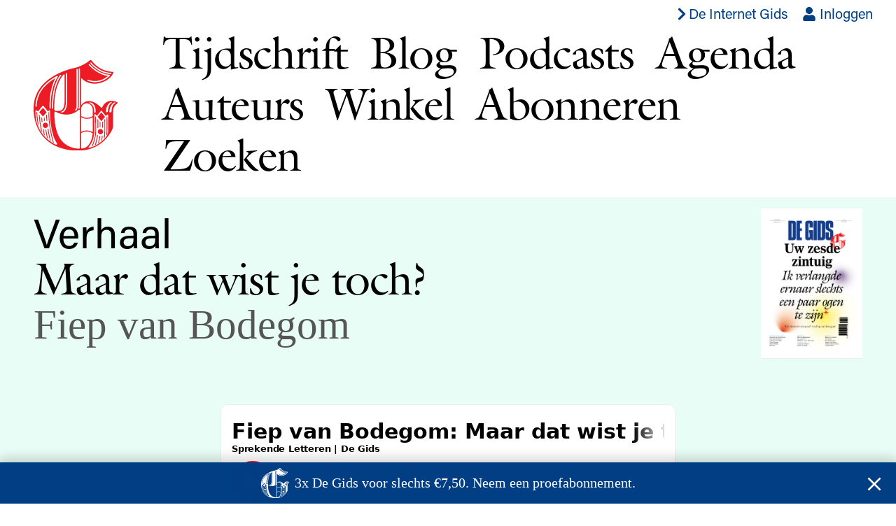

--- FILE ---
content_type: text/html; charset=utf-8
request_url: https://www.de-gids.nl/artikelen/maar-dat-wist-je-toch
body_size: 12608
content:
<!DOCTYPE html>
<html lang="nl-NL">
  <head>
    <meta charset="utf-8">
    <meta name="viewport" content="width=device-width, initial-scale=1">
    <title>Maar dat wist je toch? –  De Gids</title>
      <script>
        window.dataLayer = window.dataLayer || [];
        window.dataLayer.push({originalLocation: document.location.protocol + '//' + document.location.hostname + document.location.pathname + document.location.search});
      </script>
      <script>
        (function(w,d,s,l,i){w[l]=w[l]||[];w[l].push({'gtm.start': new Date().getTime(),event:'gtm.js'});
          var f=d.getElementsByTagName(s)[0],j=d.createElement(s),dl=l!='dataLayer'?'&l='+l:'';
          j.async=true;j.src='https://www.googletagmanager.com/gtm.js?id='+i+dl;
          f.parentNode.insertBefore(j,f);
        })(window,document,'script','dataLayer','GTM-WP3KMVCS');
      </script>
      <script>
        document.addEventListener("turbo:load", function(event) {
          window.dataLayer.push({
            "event": "virtualPageview",
            "pageUrl": event.detail.url,
            "pagePath": location.href.replace(location.origin, ""),
            "pageTitle": document.title,
          });
        });
      </script>
    <meta name="csrf-param" content="authenticity_token" />
<meta name="csrf-token" content="xnRzDMal51Zu6v3kkpWB36PEqBA9J0kb7KKz8RW3oU_kpdijgJqY7W4vxhQWTPlAwxDc-rsAaUGNPs3n92tj8A" />
    
    <link rel="stylesheet" href="https://use.typekit.net/mnt8rns.css">
    <link rel="stylesheet" href="/assets/site-602a2b1ed318d9bb40a0af493fdad5066144e30f.css" media="all" data-turbo-track="reload" />
    <script src="/assets/site-b2c5f6283d002960ea9fb8589095ad35e63b9a5e.js" data-turbo-track="reload" defer="defer"></script>
    <link rel="apple-touch-icon" sizes="57x57" href="/apple-icon-57x57.png">
    <link rel="apple-touch-icon" sizes="60x60" href="/apple-icon-60x60.png">
    <link rel="apple-touch-icon" sizes="72x72" href="/apple-icon-72x72.png">
    <link rel="apple-touch-icon" sizes="76x76" href="/apple-icon-76x76.png">
    <link rel="apple-touch-icon" sizes="114x114" href="/apple-icon-114x114.png">
    <link rel="apple-touch-icon" sizes="120x120" href="/apple-icon-120x120.png">
    <link rel="apple-touch-icon" sizes="144x144" href="/apple-icon-144x144.png">
    <link rel="apple-touch-icon" sizes="152x152" href="/apple-icon-152x152.png">
    <link rel="apple-touch-icon" sizes="180x180" href="/apple-icon-180x180.png">
    <link rel="icon" type="image/png" sizes="192x192"  href="/android-icon-192x192.png">
    <link rel="icon" type="image/png" sizes="32x32" href="/favicon-32x32.png">
    <link rel="icon" type="image/png" sizes="96x96" href="/favicon-96x96.png">
    <link rel="icon" type="image/png" sizes="16x16" href="/favicon-16x16.png">
    <meta name="msapplication-TileColor" content="#ffffff">
    <meta name="msapplication-TileImage" content="/ms-icon-144x144.png">
    <meta name="theme-color" content="#ffffff">
  </head>
  <body class="articles show load-popunder">
    <noscript><iframe src="https://www.googletagmanager.com/ns.html?id=GTM-WP3KMVCS" height="0" width="0" style="display:none;visibility:hidden"></iframe></noscript>
    <header class="main-header serif relative">
  <ul class="list tr sans f5 f4-ns pa0 ma0 pt2 pb3 pb1-ns mr2">
    <li class="dib">
      <a class="flex items-center mr3 fw5 blue hover-red" href="https://www.de-internet-gids.nl">
        <span class="icon db icon--s1" aria-hidden="true"><svg xmlns="http://www.w3.org/2000/svg" viewBox="0 0 320 512"><path d="M285.476 272.971L91.132 467.314c-9.373 9.373-24.569 9.373-33.941 0l-22.667-22.667c-9.357-9.357-9.375-24.522-.04-33.901L188.505 256 34.484 101.255c-9.335-9.379-9.317-24.544.04-33.901l22.667-22.667c9.373-9.373 24.569-9.373 33.941 0L285.475 239.03c9.373 9.372 9.373 24.568.001 33.941z"></path></svg></span>
        <span class="db">De Internet Gids</span>
</a>    </li>
    <li class="dib">
        <a class="blue hover-red" href="/accounts/inloggen"><span class="icon icon-in-link" aria-hidden="true"><svg xmlns="http://www.w3.org/2000/svg" viewBox="0 0 448 512"><path d="M224 256c70.7 0 128-57.3 128-128S294.7 0 224 0 96 57.3 96 128s57.3 128 128 128zm89.6 32h-16.7c-22.2 10.2-46.9 16-72.9 16s-50.6-5.8-72.9-16h-16.7C60.2 288 0 348.2 0 422.4V464c0 26.5 21.5 48 48 48h352c26.5 0 48-21.5 48-48v-41.6c0-74.2-60.2-134.4-134.4-134.4z"></path></svg></span> Inloggen</a>
    </li>
    <li data-controller="cart" data-cart-count-url="/webwinkel/winkelmand/count" class="dib ml3 mr1"></li>
    
  </ul>
  <div class="wrapper">
    <nav class="site-nav flex-l items-center title-font">
      <h1 class="logo ma0 pa0 mb2 mb0-ns mr-auto ml-auto mh0-ns">
        <a href="/"><img title="De Gids" src="/assets/g-702f4cb986c62d6c1d6d6953e4829745fd379a9e.svg" /></a>
      </h1>
      <ul class="flex mt1 mb2 mh0 pa0 pl0 pl5-l flex-wrap tracked-tight">
        <li class="db mr3 mr4-ns">
          <a class="black issues-link" href="/nummers">Tijdschrift</a>
        </li>
        <li class="db mr3 mr4-ns">
          <a class="black blog-link" href="/blog">Blog</a>
        </li>
        <li class="db mr3 mr4-ns">
          <a class="black podcast-link" href="/podcasts">Podcasts</a>
        </li>
        <li class="db mr3 mr4-ns">
          <a class="black agendas-link" href="/agenda">Agenda</a>
        </li>
        <li class="dn db-ns mr3 mr4-ns">
          <a class="black authors-link" href="/auteurs">Auteurs</a>
        </li>
        <li class="db mr3 mr4-ns">
          <a class="black store-link" href="/webwinkel">Winkel</a>
        </li>
        <li class="db mr3 mr4-ns">
          <a class="black" href="/abonneren">Abonneren</a>
        </li>
        <li class="db mr3 mr4-ns">
          <a class="black search-link" href="/zoeken">Zoeken</a>
        </li>
      </ul>
    </nav>
  </div>
</header>

    <main>
      
<div class="mt3" style="background-color: #e8fdf5">
  <section class="pt3 pb2 pb4-ns">
  <div class="wrapper">
    <div class="sidebar sidebar--small">
      <div>
        <div>
          <p class="sans f-subheadline ma0 ttc">
            Verhaal
          </p>
            <p class="title-font f-headline tracked-tight lh-solid ma0">
              Maar dat wist je toch?
            </p>
          <p class="serif f-subheadline author ma0 mid-gray">
            <a class="mid-gray hover-mid-gray" href="/auteurs/fiep-van-bodegom">Fiep van Bodegom</a>
          </p>

            <div class="article-intro mt4 f4 f3-ns sans lh-title black ph1 ph6-l">
              
            </div>
        </div>
          <figure class="dn db-ns">
            <a class="blue" href="/2020/4">
                <img class="w-100" src="https://www.de-gids.nl/rails/active_storage/disk/[base64]/DEGIDS-2020-4-DddEF.png" />

</a>          </figure>
      </div>
    </div>
  </div>
</section>

  <div class="wrapper">
    <div class="article-measure f5 f4-ns">
      <div class="cms-text sans lh-copy mt1 mt3-ns">
          <div id="buzzsprout-player-5559238"></div>
<script src="https://www.buzzsprout.com/1038091/5559238-fiep-van-bodegom-maar-dat-wist-je-toch.js?container_id=buzzsprout-player-5559238&amp;player=small" type="text/javascript" charset="utf-8"></script>

<p><br /><br />
In die tijd wandelde ik elke avond door de stad. Toen het einde van de quarantaine zich had aangekondigd maar het normale leven nog niet begonnen was, leek de stad in de optimale dichtheid van gebruik te zijn vervallen. Aan het begin van die wandelingen kwamen de gedachten onwillekeurig op. Ondergeschiktheid geeft onzichtbaarheid, en meer kennis van een organisatie dan de ondergeschikte doorgaans lief is. Zoveel weten ligt zwaar onder in de buik en wordt slechts uitgewisseld met een schuinse blik onderling, tijdens een toevallig passeren in de gang. De kantinemedewerkers, secretaresses en schoonmakers kennen het bedrijf op de intiemste wijze. Het is kennis die onmacht geeft. Pas na drie kwartier stopte de stem in mijn hoofd, de machine die elk wakend moment haar ervaringen opdiepte, tegen het licht hield, betekenis gaf en overschreef. Ik verlangde ernaar slechts een paar ogen te zijn.</p>

<p>De straatlantaarns gingen om tien uur aan. Precies de helft van de maan was boven de daken te zien en de zon bescheen ook het kielzog van een eenzaam vliegtuig in gloeiend goudgeel. De lucht was stil en rokerig van de komende duisternis, er was nog net genoeg zon voor een schaduwpatroon van overlappende bladeren in het tegenlicht. De hoge platanen herhaalden hun dikgetakte hoeken in een rij in de bocht langs snelweg, fietspad en stoep. In de verte zag ik groene vlakken, de hexagoon hangende lijnen van een treurwilg, dichterbij stroken donkerder groen van struiken laag bij de grond, daarboven een fijn en gelig lapje grasveld, de elzen achteraan rond en donker richting blauw. Elke variatie van textuur en groen werd afgesneden door een nieuw vlak. Maar niet opdringerig, de vlakken bestonden gemoedelijk naast elkaar, zonder ongeduld en zonder noodzaak. Het kon 1930 zijn en het kon 2030 zijn, de straat was elk moment en zonder afleiding zichzelf.</p>

<p>Ik liep verder en zag in de verte een man aan komen lopen. De man was stakkerig mager. Steunend op een kruk kwam hij mij met haperende tred tegemoet. Zoals veel vrouwen ben ik beter in staat afkeuring te detecteren dan andere emoties die ons door wildvreemden worden toegezonden. Ik wist dat hij me aan zou spreken, we deelden een kleur, ik schaamde me voor die kennis en zette me schrap. Ik probeerde te verdwijnen door mijn handen in mijn mouwen te verstoppen, me terug te trekken in mijn wijde trui, mijn ogen af te wenden en met een grote boog om hem heen te lopen. Hij bleef staan en riep me boos en luid iets toe. Ik dacht ‘trek je trui op’ te verstaan en zag decennia van teleurstelling en pijn die was botgevierd op dochters die nooit iets goed konden doen in benauwde schemerige appartementen.</p>

<p>De lucht was vol van de geur van vlierbloesem, in de berm zag ik de vierkante struiken met grote witte vlekken van de bloeiende schermen, weinig elegant behalve hun geur. Je ziet zelden plagen op vlierbomen, het loof is altijd vol en blakend. We verlangen naar kwetsbaarheid, maar vinden alles wat aangetast is door haar eigen kwetsbaarheid lelijk. Altijd anders zijn dan de omgeving maakt je tegelijk te zichtbaar en onzichtbaar. Bekeken maar niet aangesproken, stelt het je in staat te zien met wat voor gedachteloze en gewelddadige ijver eenvormigheid – het tegengestelde van gelijkheid – wordt nagestreefd. Hoe elke familie, organisatie, staat zichzelf reproduceert, tenzij bestreden met grote weerstand. De onbevangen wens hetzelfde te blijven is gelijk aan de gedachteloze wens alles wat anders is uit te roeien. De geur was bijna eetbaar en bracht zomers van vroeger terug, toen we in het park de bloesem plukten voor mijn moeders limonade.</p>

<p>De avond daarop kwam ik tijdens mijn avondwandeling een oude vrouw tegen. Of oud… het was moeilijk te zeggen hoe oud ze was. Ze duwde een buggy en liep moeizaam. Ze had weelderig geblondeerde lokken, manen, die naar achter gehouden werden met een haarband. Haar gezicht was rood geschminkt. Het woord schmink geeft misschien een verkeerde indruk, het was geen matte verf zoals gebruikt wordt op kinderpartijtjes om maskers van tijgers en prinsessen te maken. Het leek meer op een vettige crème. Ik had haar eerder gezien en me afgevraagd of de crème iets tegen brandwonden was of een oorlogsteken, of dat ze gek was. Ze keek van me weg toen ik haar passeerde, maar prevelde voor zich uit. Ik kon haar niet verstaan en toch wist ik dat het aan mij gericht was. Een zegen of een vloek. Vanachter het gaas dat om de buggy was gespannen kwam plotseling geblaf.</p>

<p>Eerder die avond had mijn zus gebeld om me te vertellen dat ze was teleurgesteld in een favoriete film uit onze jeugd. Ze zei: de politie-­inspecteur vangt helemaal niet de boef, de prinses blijkt dubbelspel te spelen, de schuldige komt weg met zijn misdaad. Hoe kan dat nou? Dat kan toch niet kloppen? Ik kan het me bovendien ook niet zo herinneren. Ze was verontwaardigd dat de schuldigen niet gestraft werden. Dat er zelfs van ons verwacht werd dat we sympathie voor ze hadden, dat wij aan de kant van de goedgeklede dieven zouden staan. Omdat ze slimmer waren, omdat ze wegkwamen met hun misdaad, omdat ze knap waren.</p>

<p><br /></p>

<p>Op de derde wandeling zag ik een kind helemaal aan de andere kant van de weg. Het kon niet kloppen, zo een klein kind alleen zo laat op straat. Ik wachtte met oversteken in de veronderstelling dat ergens – maar waar? – een volwassene een hoek om zou komen. Tegen de tijd dat het feit dat er niemand verscheen zorgwekkend begon te worden bleek het kind verdwenen. Snel stak ik over en liep ik een stukje terug over de stoep, maar ik zag het nergens. Om van mijn paniek en schuldgevoel af te komen, hoopte ik dat het niet een kind was dat ik had gezien, maar simpelweg iets wat laag bij de grond bewoog. Een hond? Een alligator? In het voorjaar was er een uit de dierentuin ontsnapt. Je zou zeggen dat het dier binnen een paar dagen teruggevonden was in zo een kleine en dichtbevolkte stad. Maar de zoektocht was tevergeefs.</p>

<p>‘s Middags had ik het nog lachend over de alligator gehad met een kennis die ik was tegengekomen op weg naar de supermarkt. We hadden op straat staan roddelen over een gedeelde oud-werkgever met de onuitputtelijke interesse van precaire, verre familieleden. Hij zei met een glimlachje, verrukkelijk kwaadaardig: degenen die daar voet aan grond krijgen zijn de ongevaarlijke mannen. En het glimlachje gaf het schijnbaar onschuldige ‘ongevaarlijk’ de niet mis te verstane ondertoon van infantiliteit en impotentie. Ik moest lachen, beter deze kleine bittere wraak dan woede gemengd met onzeker­heid over al die werkgevers die wensten wat ze al kenden, maar dan als nieuw. Mocht je willen weten waarvoor een organisatie staat, kijk dan naar wie het meest verdient en wie als laatst een vast contract heeft gekregen. Niet naar de stagiaires, nieuwe stemmen en jonge talenten die met fanfare worden binnengehaald. Hij knikte instemmend.</p>

<p>We liepen samen maar op afstand door de winkel, blij met onze toevallige ontmoeting. De vrouw achter de toonbank straalde een diep ongenoegen uit dat me beangstigde. Had ik de nieuwe regels onvergeeflijk overtreden? Had ik frivole boodschappen gedaan? Was ik werkelijk zo sloom en onhandig? De ontevredenheid leek in de vrouw te kloppen als een zichtbare hartslag. Toen ik aan mijn kennis vroeg of hij dezelfde sensatie had bij de vrouw antwoordde hij: ze is doodsbang. Je ziet een vrouw die steeds op het punt staat controle te verliezen. Met absolute overtuiging zei hij: ze ruikt naar angstzweet. Ik weet niet hoe hij die geur zo makkelijk herkende.</p>

<p>Terwijl ik dacht aan het kind of het mogelijke kind dat ik uit het oog had verloren, liep er een vrouw op me af in de schemering. Het was warm, maar ze trilde.</p>

<p>Kan ik een stukje met je oplopen?</p>

<p>Waar moet u heen?</p>

<p>Nergens, zei ze. Maar ik zou graag een stukje oplopen.</p>

<p>Ik vroeg of ze in de buurt woonde.</p>

<p>Ja, zei ze, maar zonder toelichting.</p>

<p>Ze rook misselijkmakend naar angstzweet. Verder zag ze er keurig uit.</p>

<p>Schuldig maar opgelucht zei ik haar dat ik moest afslaan richting huis. Het was na tienen maar nog steeds licht. De temperatuur aangenaam, het avondlicht bleek en liefelijk.</p>

<p>Bijna thuis fietsten een man en vrouw de straat in. De man zat op een iets te kleine damesfiets met kinderzitje en droeg een leverworstkleurige hoodie. ‘Ik ben tegen racisme,’ zong hij met gelaten stem. De vrouw probeerde hem terwijl ze haar fiets vastzette zwijgend tot stilte te manen. Het verlangen hem te laten stoppen zat in elke driftige beweging van haar lichaam. Ze zei alleen niets. De man bleef traag rondjes fietsen en die ene zin zingen, langzaam en dreinerig. Ze hadden me gezien, maar ik negeerde hen terwijl hij bleef doorzingen. Toen ik een minuut later bij mijn voordeur stond, bedacht ik dat ik had moeten vragen of dat echt zo was.</p>

<p>Een paar dagen later kwam ik de man met die haperende tred – bij elke stap hield je je hart vast dat hij deze keer ging omvallen – weer tegen. En terwijl ik me wapende tegen zijn afkeuring, lachte hij me allerhartelijkst toe, alsof ik een verloren dochter was.</p>

<p>Dag, zei ik. Hoe gaat het, zei hij. Goed, was mijn antwoord. En ik liep terug naar huis.</p>

        <a href="/"><img title="De Gids" style="width: 30px; padding-top: 20px;" src="/assets/g-702f4cb986c62d6c1d6d6953e4829745fd379a9e.svg" /></a>
      </div>
      <div class="pb5 mt3 bt b--black bw1">
            <div class="author-bio pb3 pt2 sans f5 lh-title">
              <div class="cms-text">
                <div class="trix-content">
  <div>Fiep van Bodegom is redacteur bij <em>Extra Extra Magazine</em> en docent aan de afdeling Creative Writing van ArtEZ. Ze schrijft regelmatig over literatuur en publiceerde essays, fictie en vertalingen.</div>
</div>

              </div>
              <p class="pt2">
                <a class="red hover-blue" href="/auteurs/fiep-van-bodegom">Meer van deze auteur</a>
              </p>
            </div>
      </div>
    </div>
  </div>
</div>
  <div class="bg-near-white pt3">
    <div class="wrapper">
      <div class="sidebar sidebar--small">
        <div>
          <div>
            <p class="sans f-subheadline lh-solid ma0">
              Uit:
            </p>
            <p class="serif f-subheadline ma0 mid-gray">
              Nummer 4/2020
            </p>
            <p class="sans f-subheadline lh-solid ma0">
              Lees verder <span class="f1"><span class="icon" aria-hidden="true"><svg xmlns="http://www.w3.org/2000/svg" viewBox="0 0 448 512"><path d="M441.9 250.1l-19.8-19.8c-4.7-4.7-12.3-4.7-17 0L250 385.4V44c0-6.6-5.4-12-12-12h-28c-6.6 0-12 5.4-12 12v341.4L42.9 230.3c-4.7-4.7-12.3-4.7-17 0L6.1 250.1c-4.7 4.7-4.7 12.3 0 17l209.4 209.4c4.7 4.7 12.3 4.7 17 0l209.4-209.4c4.7-4.7 4.7-12.3 0-17z"></path></svg></span></span>
            </p>
          </div>
          <figure class="pb3">
            <a class="blue" href="/2020/4">
                <img class="w-100" src="https://www.de-gids.nl/rails/active_storage/disk/[base64]/DEGIDS-2020-4-DddEF.png" />

</a>          </figure>
        </div>
      </div>
    </div>
    <section class="articles-list bt b--black bw1">
        <article class="pt2 pb2 pb4-ns bb b--black bw1 overflow-x-hidden"
    style="background-color: #f6fffe">
  <a class="black hover-black" href="/artikelen/bvdb-28">
    <div class="wrapper">
        <header>
          <p class="sans f-subheadline ma0 ttc">
            BVDB
          </p>
          <h1 class="title-font f-headline tracked-tight lh-solid ma0">
            BVDB #28
          </h1>
          <p class="authors serif f-subheadline ma0 mid-gray">
            Roel Bentz van den Berg
          </p>
        </header>
    </div>
</a>  </article>
  <article class="pt2 pb2 pb4-ns bb b--black bw1 overflow-x-hidden"
    style="background-color: #fffceb">
  <a class="black hover-black" href="/artikelen/welkom-in-holland">
    <div class="wrapper">
        <div class="flex items-center justify-between">
          <header class="w-70 w-80-ns">
            <p class="sans f-subheadline ma0 ttc">
              Essay
            </p>
            <h1 class="title-font f-headline tracked-tight lh-solid ma0">
              Welkom in Holland?
            </h1>
            <p class="authors serif f-subheadline ma0 mid-gray">
              Johan Sonnenschein
            </p>
          </header>
          <figure class="w-30 w-20-ns ma0">
            <img src="https://www.de-gids.nl/rails/active_storage/disk/[base64]--f51a0d1ae2e7611fbbca56c8237c06492b95bd35/664445533918571.jpg" />
          </figure>
        </div>
    </div>
</a>  </article>
  <article class="pt2 pb2 pb4-ns bb b--black bw1 overflow-x-hidden"
    style="background-color: #ffdfdf">
  <a class="black hover-black" href="/artikelen/oorzaken-van-dwaling-ongeoorloofde-afwezigheid">
    <div class="wrapper">
        <header>
          <p class="sans f-subheadline ma0 ttc">
            Poëzie
          </p>
          <h1 class="title-font f-headline tracked-tight lh-solid ma0">
            Oorzaken van dwaling / Ongeoorloofde afwezigheid
          </h1>
          <p class="authors serif f-subheadline ma0 mid-gray">
            Marieke Lucas Rijneveld
          </p>
        </header>
    </div>
</a>  </article>
  <article class="pt2 pb2 pb4-ns bb b--black bw1 overflow-x-hidden"
    style="background-color: #e8fdf5">
  <a class="black hover-black" href="/artikelen/het-huis">
    <div class="wrapper">
        <header>
          <p class="sans f-subheadline ma0 ttc">
            Verhaal
          </p>
          <h1 class="title-font f-headline tracked-tight lh-solid ma0">
            Het huis
          </h1>
          <p class="authors serif f-subheadline ma0 mid-gray">
            Tania Verhelst
          </p>
        </header>
    </div>
</a>  </article>
  <article class="pt2 pb2 pb4-ns bb b--black bw1 overflow-x-hidden"
    style="background-color: #fffceb">
  <a class="black hover-black" href="/artikelen/vier-fotosyntheses">
    <div class="wrapper">
        <div class="flex items-center justify-between">
          <header class="w-70 w-80-ns">
            <p class="sans f-subheadline ma0 ttc">
              Essay
            </p>
            <h1 class="title-font f-headline tracked-tight lh-solid ma0">
              Vier fotosyntheses
            </h1>
            <p class="authors serif f-subheadline ma0 mid-gray">
              Maarten Asscher
            </p>
          </header>
          <figure class="w-30 w-20-ns ma0">
            <img src="https://www.de-gids.nl/rails/active_storage/disk/[base64]--4a79df559c691ea9a66cefeda62421b00c846898/koks.jpg" />
          </figure>
        </div>
    </div>
</a>  </article>
  <article class="pt2 pb2 pb4-ns bb b--black bw1 overflow-x-hidden"
    style="background-color: #fffceb">
  <a class="black hover-black" href="/artikelen/zintuigen">
    <div class="wrapper">
        <header>
          <p class="sans f-subheadline ma0 ttc">
            Essay
          </p>
          <h1 class="title-font f-headline tracked-tight lh-solid ma0">
            Zintuigen
          </h1>
          <p class="authors serif f-subheadline ma0 mid-gray">
            Asha Karami
          </p>
        </header>
    </div>
</a>  </article>
  <article class="pt2 pb2 pb4-ns bb b--black bw1 overflow-x-hidden"
    style="background-color: #fffceb">
  <a class="black hover-black" href="/artikelen/ontbrekend-of-aanbrekend">
    <div class="wrapper">
        <header>
          <p class="sans f-subheadline ma0 ttc">
            Essay
          </p>
          <h1 class="title-font f-headline tracked-tight lh-solid ma0">
            Ontbrekend of aanbrekend?
          </h1>
          <p class="authors serif f-subheadline ma0 mid-gray">
            Anneke Brassinga
          </p>
        </header>
    </div>
</a>  </article>
  <article class="pt2 pb2 pb4-ns bb b--black bw1 overflow-x-hidden"
    style="background-color: #ffdfdf">
  <a class="black hover-black" href="/artikelen/gary-verdwaalde-kogel">
    <div class="wrapper">
        <header>
          <p class="sans f-subheadline ma0 ttc">
            Poëzie
          </p>
          <h1 class="title-font f-headline tracked-tight lh-solid ma0">
            Gary / Verdwaalde kogel
          </h1>
          <p class="authors serif f-subheadline ma0 mid-gray">
            Jolyn Phillips
          </p>
        </header>
    </div>
</a>  </article>
  <article class="pt2 pb2 pb4-ns bb b--black bw1 overflow-x-hidden"
    style="background-color: #e8fdf5">
  <a class="black hover-black" href="/artikelen/het-sieraad">
    <div class="wrapper">
        <header>
          <p class="sans f-subheadline ma0 ttc">
            Verhaal
          </p>
          <h1 class="title-font f-headline tracked-tight lh-solid ma0">
            Het sieraad
          </h1>
          <p class="authors serif f-subheadline ma0 mid-gray">
            Hannah van Binsbergen
          </p>
        </header>
    </div>
</a>  </article>
  <article class="pt2 pb2 pb4-ns bb b--black bw1 overflow-x-hidden"
    style="background-color: #fffceb">
  <a class="black hover-black" href="/artikelen/gijs-worden">
    <div class="wrapper">
        <header>
          <p class="sans f-subheadline ma0 ttc">
            Essay
          </p>
          <h1 class="title-font f-headline tracked-tight lh-solid ma0">
            Gijs worden
          </h1>
          <p class="authors serif f-subheadline ma0 mid-gray">
            Mia You
          </p>
        </header>
    </div>
</a>  </article>
  <article class="pt2 pb2 pb4-ns bb b--black bw1 overflow-x-hidden"
    style="background-color: #ffdfdf">
  <a class="black hover-black" href="/artikelen/het-drogsyndicaat">
    <div class="wrapper">
        <header>
          <p class="sans f-subheadline ma0 ttc">
            Poëzie
          </p>
          <h1 class="title-font f-headline tracked-tight lh-solid ma0">
            Het drogsyndicaat
          </h1>
          <p class="authors serif f-subheadline ma0 mid-gray">
            Mischa Andriessen
          </p>
        </header>
    </div>
</a>  </article>
  <article class="pt2 pb2 pb4-ns bb b--black bw1 overflow-x-hidden"
    style="background-color: #fffceb">
  <a class="black hover-black" href="/artikelen/o-ironie">
    <div class="wrapper">
        <div class="flex items-center justify-between">
          <header class="w-70 w-80-ns">
            <p class="sans f-subheadline ma0 ttc">
              Essay
            </p>
            <h1 class="title-font f-headline tracked-tight lh-solid ma0">
              O, ironie!
            </h1>
            <p class="authors serif f-subheadline ma0 mid-gray">
              Lise Evers
            </p>
          </header>
          <figure class="w-30 w-20-ns ma0">
            <img src="https://www.de-gids.nl/rails/active_storage/disk/[base64]--ab9475694f3b5dcd41dc0bd42a8f8df672fa9014/tanger.jpg" />
          </figure>
        </div>
    </div>
</a>  </article>
  <article class="pt2 pb2 pb4-ns bb b--black bw1 overflow-x-hidden"
    style="background-color: #e8fdf5">
  <a class="black hover-black" href="/artikelen/wetiko">
    <div class="wrapper">
        <header>
          <p class="sans f-subheadline ma0 ttc">
            Verhaal
          </p>
          <h1 class="title-font f-headline tracked-tight lh-solid ma0">
            Wétiko
          </h1>
          <p class="authors serif f-subheadline ma0 mid-gray">
            Annelies Verbeke
          </p>
        </header>
    </div>
</a>  </article>
  <article class="pt2 pb2 pb4-ns bb b--black bw1 overflow-x-hidden"
    style="background-color: #fffceb">
  <a class="black hover-black" href="/artikelen/onthoofde-geschiedenis">
    <div class="wrapper">
        <div class="flex items-center justify-between">
          <header class="w-70 w-80-ns">
            <p class="sans f-subheadline ma0 ttc">
              Essay
            </p>
            <h1 class="title-font f-headline tracked-tight lh-solid ma0">
              Onthoofde geschiedenis
            </h1>
            <p class="authors serif f-subheadline ma0 mid-gray">
              Steffie Van Neste
            </p>
          </header>
          <figure class="w-30 w-20-ns ma0">
            <img src="https://www.de-gids.nl/rails/active_storage/disk/[base64]--c25a8b354a8636631e32153e18414b2af3732087/Guillotine_blade,_France_Wellcome_L00ddd57369.jpg" />
          </figure>
        </div>
    </div>
</a>  </article>
  <article class="pt2 pb2 pb4-ns bb b--black bw1 overflow-x-hidden"
    style="background-color: #fffceb">
  <a class="black hover-black" href="/artikelen/het-schetsen-van-dieren">
    <div class="wrapper">
        <header>
          <p class="sans f-subheadline ma0 ttc">
            Essay
          </p>
          <h1 class="title-font f-headline tracked-tight lh-solid ma0">
            Het schetsen van dieren
          </h1>
          <p class="authors serif f-subheadline ma0 mid-gray">
            Anton Valens
          </p>
        </header>
    </div>
</a>  </article>
  <article class="pt2 pb2 pb4-ns bb b--black bw1 overflow-x-hidden"
    style="background-color: #fffceb">
  <a class="black hover-black" href="/artikelen/een-verschrikkelijk-organisme-dat-uitverkiest-2020-08-31">
    <div class="wrapper">
        <header>
          <p class="sans f-subheadline ma0 ttc">
            Essay
          </p>
          <h1 class="title-font f-headline tracked-tight lh-solid ma0">
            Een verschrikkelijk organisme dat uitverkiest
          </h1>
          <p class="authors serif f-subheadline ma0 mid-gray">
            Piet Gerbrandy
          </p>
        </header>
    </div>
</a>  </article>
  <article class="pt2 pb2 pb4-ns bb b--black bw1 overflow-x-hidden"
    style="background-color: #ffdfdf">
  <a class="black hover-black" href="/artikelen/virgula-2020-08-31">
    <div class="wrapper">
        <header>
          <p class="sans f-subheadline ma0 ttc">
            Poëzie
          </p>
          <h1 class="title-font f-headline tracked-tight lh-solid ma0">
            Virgula
          </h1>
          <p class="authors serif f-subheadline ma0 mid-gray">
            Sasja Janssen
          </p>
        </header>
    </div>
</a>  </article>
  <article class="pt2 pb2 pb4-ns bb b--black bw1 overflow-x-hidden"
    style="background-color: #f6fffe">
  <a class="black hover-black" href="/artikelen/merk-de-woede-op-merk-de-stilte-op">
    <div class="wrapper">
        <header>
          <p class="sans f-subheadline ma0 ttc">
            Kroniek &amp; Kritiek
          </p>
          <h1 class="title-font f-headline tracked-tight lh-solid ma0">
            Merk de woede op, merk de stilte op
          </h1>
          <p class="authors serif f-subheadline ma0 mid-gray">
            Persis Bekkering
          </p>
        </header>
    </div>
</a>  </article>

    </section>
  </div>

    </main>
    <footer class="main-footer mt3 mt4-ns mb4 sans ttu f4 lh-copy">
  <div class="wrapper">
    <nav class="footer-nav">
      <ul class="list flex-ns flex-wrap justify-between ma0 pa0">
        <li class="mr1">
          <a class="blue" href="/pagina/redactie">Redactie</a>
        </li>
        <li class="dn-ns">
          <a class="blue" href="/auteurs">Auteurs</a>
        </li>
        <li class="mr1">
          <a class="blue" href="/pagina/geschiedenis">Geschiedenis</a>
        </li>
        <li class="mr1">
          <a class="blue" href="/pagina/archief">Archief</a>
        </li>
        <li class="mr1">
          <a class="blue" href="/pagina/donatie">Doneren</a>
        </li>
        <li class="mr1">
          <a class="blue" href="/pagina/contact">Contact</a>
        </li>
        <li class="mr1">
          <a class="blue" href="/pagina/nieuwsbrief">Nieuwsbrief</a>
        </li>
        <li class="mt1 mt0-ns">
          <span class="mr2 dib">
            <a href="https://twitter.com/EJPotgieter" class="blue">
              <span class="icon icon-s2" aria-hidden="true"><svg xmlns="http://www.w3.org/2000/svg" viewBox="0 0 512 512"><path d="M459.37 151.716c.325 4.548.325 9.097.325 13.645 0 138.72-105.583 298.558-298.558 298.558-59.452 0-114.68-17.219-161.137-47.106 8.447.974 16.568 1.299 25.34 1.299 49.055 0 94.213-16.568 130.274-44.832-46.132-.975-84.792-31.188-98.112-72.772 6.498.974 12.995 1.624 19.818 1.624 9.421 0 18.843-1.3 27.614-3.573-48.081-9.747-84.143-51.98-84.143-102.985v-1.299c13.969 7.797 30.214 12.67 47.431 13.319-28.264-18.843-46.781-51.005-46.781-87.391 0-19.492 5.197-37.36 14.294-52.954 51.655 63.675 129.3 105.258 216.365 109.807-1.624-7.797-2.599-15.918-2.599-24.04 0-57.828 46.782-104.934 104.934-104.934 30.213 0 57.502 12.67 76.67 33.137 23.715-4.548 46.456-13.32 66.599-25.34-7.798 24.366-24.366 44.833-46.132 57.827 21.117-2.273 41.584-8.122 60.426-16.243-14.292 20.791-32.161 39.308-52.628 54.253z"></path></svg></span>
            </a>
          </span>
          <span class="mr2 dib">
            <a href="https://www.facebook.com/EJPotgieter" class="blue">
              <span class="icon icon-s2" aria-hidden="true"><svg xmlns="http://www.w3.org/2000/svg" viewBox="0 0 264 512"><path d="M76.7 512V283H0v-91h76.7v-71.7C76.7 42.4 124.3 0 193.8 0c33.3 0 61.9 2.5 70.2 3.6V85h-48.2c-37.8 0-45.1 18-45.1 44.3V192H256l-11.7 91h-73.6v229"></path></svg></span>
            </a>
          </span>
          <span class="mr2 dib">
            <a href="https://www.instagram.com/degids/" class="blue">
              <span class="icon icon-s2" aria-hidden="true"><svg xmlns="http://www.w3.org/2000/svg" viewBox="0 0 448 512"><path d="M224.1 141c-63.6 0-114.9 51.3-114.9 114.9s51.3 114.9 114.9 114.9S339 319.5 339 255.9 287.7 141 224.1 141zm0 189.6c-41.1 0-74.7-33.5-74.7-74.7s33.5-74.7 74.7-74.7 74.7 33.5 74.7 74.7-33.6 74.7-74.7 74.7zm146.4-194.3c0 14.9-12 26.8-26.8 26.8-14.9 0-26.8-12-26.8-26.8s12-26.8 26.8-26.8 26.8 12 26.8 26.8zm76.1 27.2c-1.7-35.9-9.9-67.7-36.2-93.9-26.2-26.2-58-34.4-93.9-36.2-37-2.1-147.9-2.1-184.9 0-35.8 1.7-67.6 9.9-93.9 36.1s-34.4 58-36.2 93.9c-2.1 37-2.1 147.9 0 184.9 1.7 35.9 9.9 67.7 36.2 93.9s58 34.4 93.9 36.2c37 2.1 147.9 2.1 184.9 0 35.9-1.7 67.7-9.9 93.9-36.2 26.2-26.2 34.4-58 36.2-93.9 2.1-37 2.1-147.8 0-184.8zM398.8 388c-7.8 19.6-22.9 34.7-42.6 42.6-29.5 11.7-99.5 9-132.1 9s-102.7 2.6-132.1-9c-19.6-7.8-34.7-22.9-42.6-42.6-11.7-29.5-9-99.5-9-132.1s-2.6-102.7 9-132.1c7.8-19.6 22.9-34.7 42.6-42.6 29.5-11.7 99.5-9 132.1-9s102.7-2.6 132.1 9c19.6 7.8 34.7 22.9 42.6 42.6 11.7 29.5 9 99.5 9 132.1s2.7 102.7-9 132.1z"></path></svg></span>
            </a>
          </span>
        </li>
      </ul>
    </nav>
  </div>
</footer>

    <div class="popunder-container" data-controller="popunder" data-popunder-url="/popunder"></div>
  </body>
</html>



--- FILE ---
content_type: text/javascript; charset=utf-8
request_url: https://www.buzzsprout.com/1038091/5559238-fiep-van-bodegom-maar-dat-wist-je-toch.js?container_id=buzzsprout-player-5559238&player=small
body_size: 251
content:

  var containerId = "buzzsprout-player-5559238"
  var buzzsproutPlayerContainer = document.getElementById(containerId);

  function renderBuzzsproutPlayerHTML() {
    return unescape("\n\n<iframe src=\"https://www.buzzsprout.com/1038091/episodes/5559238-fiep-van-bodegom-maar-dat-wist-je-toch?client_source=small_player&amp;iframe=true&amp;referrer=https%3A%2F%2Fwww.buzzsprout.com%2F1038091%2F5559238-fiep-van-bodegom-maar-dat-wist-je-toch.js%3Fcontainer_id%3Dbuzzsprout-player-5559238%26player%3Dsmall\" loading=\"lazy\" width=\"100%\" height=\"200\" frameborder=\"0\" scrolling=\"no\" title=\"Sprekende Letteren | De Gids, Fiep van Bodegom: Maar dat wist je toch? \"><\/iframe>\n\n\n"); 
  }

  if (buzzsproutPlayerContainer) {
    buzzsproutPlayerContainer.innerHTML = renderBuzzsproutPlayerHTML();
  } else {
    document.write(renderBuzzsproutPlayerHTML());
  }



--- FILE ---
content_type: image/svg+xml; charset=utf-8
request_url: https://www.buzzsprout.com/player/wave/8?color=%23fc0d1b
body_size: 13359
content:
<svg width="1402" height="42" viewBox="0 0 1402 42" fill="none" xmlns="http://www.w3.org/2000/svg">
<path d="M1400 6V21C1400 22.1046 1400.9 23 1402 23M1400 6C1400 5.44772 1399.55 5 1399 5C1398.45 5 1398 5.44772 1398 6M1400 6V16M1398 6V17M1398 6V22C1398 22.5523 1397.55 23 1397 23C1396.45 23 1396 22.5523 1396 22V21C1396 20.4477 1395.55 20 1395 20C1394.45 20 1394 20.4477 1394 21V33C1394 33.5523 1393.55 34 1393 34C1392.45 34 1392 33.5523 1392 33V9C1392 8.44772 1391.55 8 1391 8C1390.45 8 1390 8.44772 1390 9V22C1390 22.5523 1389.55 23 1389 23C1388.45 23 1388 22.5523 1388 22V20C1388 19.4477 1387.55 19 1387 19C1386.45 19 1386 19.4477 1386 20V37C1386 37.5523 1385.55 38 1385 38C1384.45 38 1384 37.5523 1384 37V5C1384 4.44772 1383.55 4 1383 4C1382.45 4 1382 4.44772 1382 5V30C1382 30.5523 1381.55 31 1381 31C1380.45 31 1380 30.5523 1380 30V12C1380 11.4477 1379.55 11 1379 11C1378.45 11 1378 11.4477 1378 12V39C1378 39.5523 1377.55 40 1377 40C1376.45 40 1376 39.5523 1376 39V3C1376 2.44772 1375.55 2 1375 2C1374.45 2 1374 2.44772 1374 3V30C1374 30.5523 1373.55 31 1373 31C1372.45 31 1372 30.5523 1372 30V12C1372 11.4477 1371.55 11 1371 11C1370.45 11 1370 11.4477 1370 12V35C1370 35.5523 1369.55 36 1369 36C1368.45 36 1368 35.5523 1368 35V7C1368 6.44772 1367.55 6 1367 6C1366.45 6 1366 6.44772 1366 7V28C1366 28.5523 1365.55 29 1365 29C1364.45 29 1364 28.5523 1364 28V14C1364 13.4477 1363.55 13 1363 13C1362.45 13 1362 13.4477 1362 14V38C1362 38.5523 1361.55 39 1361 39C1360.45 39 1360 38.5523 1360 38V4C1360 3.44772 1359.55 3 1359 3C1358.45 3 1358 3.44772 1358 4V39C1358 39.5523 1357.55 40 1357 40C1356.45 40 1356 39.5523 1356 39V3C1356 2.44772 1355.55 2 1355 2C1354.45 2 1354 2.44772 1354 3V32C1354 32.5523 1353.55 33 1353 33C1352.45 33 1352 32.5523 1352 32V10C1352 9.44772 1351.55 9 1351 9C1350.45 9 1350 9.44772 1350 10V39C1350 39.5523 1349.55 40 1349 40C1348.45 40 1348 39.5523 1348 39V3C1348 2.44772 1347.55 2 1347 2C1346.45 2 1346 2.44772 1346 3V33C1346 33.5523 1345.55 34 1345 34C1344.45 34 1344 33.5523 1344 33V9C1344 8.44772 1343.55 8 1343 8C1342.45 8 1342 8.44772 1342 9V35C1342 35.5523 1341.55 36 1341 36C1340.45 36 1340 35.5523 1340 35V7C1340 6.44772 1339.55 6 1339 6C1338.45 6 1338 6.44772 1338 7V30C1338 30.5523 1337.55 31 1337 31C1336.45 31 1336 30.5523 1336 30V12C1336 11.4477 1335.55 11 1335 11C1334.45 11 1334 11.4477 1334 12V40C1334 40.5523 1333.55 41 1333 41C1332.45 41 1332 40.5523 1332 40V2C1332 1.44772 1331.55 1 1331 1C1330.45 1 1330 1.44772 1330 2V33C1330 33.5523 1329.55 34 1329 34C1328.45 34 1328 33.5523 1328 33V9C1328 8.44772 1327.55 8 1327 8C1326.45 8 1326 8.44772 1326 9V28C1326 28.5523 1325.55 29 1325 29C1324.45 29 1324 28.5523 1324 28V14C1324 13.4477 1323.55 13 1323 13C1322.45 13 1322 13.4477 1322 14V25C1322 25.5523 1321.55 26 1321 26C1320.45 26 1320 25.5523 1320 25V17C1320 16.4477 1319.55 16 1319 16C1318.45 16 1318 16.4477 1318 17V37C1318 37.5523 1317.55 38 1317 38C1316.45 38 1316 37.5523 1316 37V5C1316 4.44772 1315.55 4 1315 4C1314.45 4 1314 4.44772 1314 5V32C1314 32.5523 1313.55 33 1313 33C1312.45 33 1312 32.5523 1312 32V10C1312 9.44772 1311.55 9 1311 9C1310.45 9 1310 9.44772 1310 10V34C1310 34.5523 1309.55 35 1309 35C1308.45 35 1308 34.5523 1308 34V8C1308 7.44772 1307.55 7 1307 7C1306.45 7 1306 7.44772 1306 8V37C1306 37.5523 1305.55 38 1305 38C1304.45 38 1304 37.5523 1304 37V5C1304 4.44772 1303.55 4 1303 4C1302.45 4 1302 4.44772 1302 5V28C1302 28.5523 1301.55 29 1301 29C1300.45 29 1300 28.5523 1300 28V14C1300 13.4477 1299.55 13 1299 13C1298.45 13 1298 13.4477 1298 14V35C1298 35.5523 1297.55 36 1297 36C1296.45 36 1296 35.5523 1296 35V7C1296 6.44772 1295.55 6 1295 6C1294.45 6 1294 6.44772 1294 7V33C1294 33.5523 1293.55 34 1293 34C1292.45 34 1292 33.5523 1292 33V9C1292 8.44772 1291.55 8 1291 8C1290.45 8 1290 8.44772 1290 9V38C1290 38.5523 1289.55 39 1289 39C1288.45 39 1288 38.5523 1288 38V4C1288 3.44772 1287.55 3 1287 3C1286.45 3 1286 3.44772 1286 4V38C1286 38.5523 1285.55 39 1285 39C1284.45 39 1284 38.5523 1284 38V4C1284 3.44772 1283.55 3 1283 3C1282.45 3 1282 3.44772 1282 4V30C1282 30.5523 1281.55 31 1281 31C1280.45 31 1280 30.5523 1280 30V12C1280 11.4477 1279.55 11 1279 11C1278.45 11 1278 11.4477 1278 12V30C1278 30.5523 1277.55 31 1277 31C1276.45 31 1276 30.5523 1276 30V12C1276 11.4477 1275.55 11 1275 11C1274.45 11 1274 11.4477 1274 12V25C1274 25.5523 1273.55 26 1273 26C1272.45 26 1272 25.5523 1272 25V17C1272 16.4477 1271.55 16 1271 16C1270.45 16 1270 16.4477 1270 17V35C1270 35.5523 1269.55 36 1269 36C1268.45 36 1268 35.5523 1268 35V7C1268 6.44772 1267.55 6 1267 6C1266.45 6 1266 6.44772 1266 7V25C1266 25.5523 1265.55 26 1265 26C1264.45 26 1264 25.5523 1264 25V17C1264 16.4477 1263.55 16 1263 16C1262.45 16 1262 16.4477 1262 17V34C1262 34.5523 1261.55 35 1261 35C1260.45 35 1260 34.5523 1260 34V8C1260 7.44772 1259.55 7 1259 7C1258.45 7 1258 7.44772 1258 8V36C1258 36.5523 1257.55 37 1257 37C1256.45 37 1256 36.5523 1256 36V6C1256 5.44772 1255.55 5 1255 5C1254.45 5 1254 5.44772 1254 6V40C1254 40.5523 1253.55 41 1253 41C1252.45 41 1252 40.5523 1252 40V2C1252 1.44772 1251.55 1 1251 1C1250.45 1 1250 1.44772 1250 2V34C1250 34.5523 1249.55 35 1249 35C1248.45 35 1248 34.5523 1248 34V8C1248 7.44772 1247.55 7 1247 7C1246.45 7 1246 7.44772 1246 8V40C1246 40.5523 1245.55 41 1245 41C1244.45 41 1244 40.5523 1244 40V2C1244 1.44772 1243.55 1 1243 1C1242.45 1 1242 1.44772 1242 2V34C1242 34.5523 1241.55 35 1241 35C1240.45 35 1240 34.5523 1240 34V8C1240 7.44772 1239.55 7 1239 7C1238.45 7 1238 7.44772 1238 8V37C1238 37.5523 1237.55 38 1237 38C1236.45 38 1236 37.5523 1236 37V5C1236 4.44772 1235.55 4 1235 4C1234.45 4 1234 4.44772 1234 5V39C1234 39.5523 1233.55 40 1233 40C1232.45 40 1232 39.5523 1232 39V3C1232 2.44772 1231.55 2 1231 2C1230.45 2 1230 2.44772 1230 3V40C1230 40.5523 1229.55 41 1229 41C1228.45 41 1228 40.5523 1228 40V2C1228 1.44772 1227.55 1 1227 1C1226.45 1 1226 1.44772 1226 2V39C1226 39.5523 1225.55 40 1225 40C1224.45 40 1224 39.5523 1224 39V3C1224 2.44772 1223.55 2 1223 2C1222.45 2 1222 2.44772 1222 3V33C1222 33.5523 1221.55 34 1221 34C1220.45 34 1220 33.5523 1220 33V9C1220 8.44772 1219.55 8 1219 8C1218.45 8 1218 8.44772 1218 9V28C1218 28.5523 1217.55 29 1217 29C1216.45 29 1216 28.5523 1216 28V14C1216 13.4477 1215.55 13 1215 13C1214.45 13 1214 13.4477 1214 14V23C1214 23.5523 1213.55 24 1213 24C1212.45 24 1212 23.5523 1212 23V19C1212 18.4477 1211.55 18 1211 18C1210.45 18 1210 18.4477 1210 19V38C1210 38.5523 1209.55 39 1209 39C1208.45 39 1208 38.5523 1208 38V4C1208 3.44772 1207.55 3 1207 3C1206.45 3 1206 3.44772 1206 4V30C1206 30.5523 1205.55 31 1205 31C1204.45 31 1204 30.5523 1204 30V12C1204 11.4477 1203.55 11 1203 11C1202.45 11 1202 11.4477 1202 12V22C1202 22.5523 1201.55 23 1201 23C1200.45 23 1200 22.5523 1200 22V20C1200 19.4477 1199.55 19 1199 19C1198.45 19 1198 19.4477 1198 20V36C1198 36.5523 1197.55 37 1197 37C1196.45 37 1196 36.5523 1196 36V6C1196 5.44772 1195.55 5 1195 5C1194.45 5 1194 5.44772 1194 6V32C1194 32.5523 1193.55 33 1193 33C1192.45 33 1192 32.5523 1192 32V10C1192 9.44772 1191.55 9 1191 9C1190.45 9 1190 9.44772 1190 10V32C1190 32.5523 1189.55 33 1189 33C1188.45 33 1188 32.5523 1188 32V10C1188 9.44772 1187.55 9 1187 9C1186.45 9 1186 9.44772 1186 10V37C1186 37.5523 1185.55 38 1185 38C1184.45 38 1184 37.5523 1184 37V5C1184 4.44772 1183.55 4 1183 4C1182.45 4 1182 4.44772 1182 5V27C1182 27.5523 1181.55 28 1181 28C1180.45 28 1180 27.5523 1180 27V14C1180 13.4477 1179.55 13 1179 13C1178.45 13 1178 13.4477 1178 14V37C1178 37.5523 1177.55 38 1177 38C1176.45 38 1176 37.5523 1176 37V5C1176 4.44772 1175.55 4 1175 4C1174.45 4 1174 4.44772 1174 5V33C1174 33.5523 1173.55 34 1173 34C1172.45 34 1172 33.5523 1172 33V9C1172 8.44772 1171.55 8 1171 8C1170.45 8 1170 8.44772 1170 9V33C1170 33.5523 1169.55 34 1169 34C1168.45 34 1168 33.5523 1168 33V9C1168 8.44772 1167.55 8 1167 8C1166.45 8 1166 8.44772 1166 9V32C1166 32.5523 1165.55 33 1165 33C1164.45 33 1164 32.5523 1164 32V10C1164 9.44772 1163.55 9 1163 9C1162.45 9 1162 9.44772 1162 10V27C1162 27.5523 1161.55 28 1161 28C1160.45 28 1160 27.5523 1160 27V15C1160 14.4477 1159.55 14 1159 14C1158.45 14 1158 14.4477 1158 15V23C1158 23.5523 1157.55 24 1157 24C1156.45 24 1156 23.5523 1156 23V19C1156 18.4477 1155.55 18 1155 18C1154.45 18 1154 18.4477 1154 19V38C1154 38.5523 1153.55 39 1153 39C1152.45 39 1152 38.5523 1152 38V4C1152 3.44772 1151.55 3 1151 3C1150.45 3 1150 3.44772 1150 4V40C1150 40.5523 1149.55 41 1149 41C1148.45 41 1148 40.5523 1148 40V2C1148 1.44772 1147.55 1 1147 1C1146.45 1 1146 1.44772 1146 2V28C1146 28.5523 1145.55 29 1145 29C1144.45 29 1144 28.5523 1144 28V14C1144 13.4477 1143.55 13 1143 13C1142.45 13 1142 13.4477 1142 14V38C1142 38.5523 1141.55 39 1141 39C1140.45 39 1140 38.5523 1140 38V4C1140 3.44772 1139.55 3 1139 3C1138.45 3 1138 3.44772 1138 4V35C1138 35.5523 1137.55 36 1137 36C1136.45 36 1136 35.5523 1136 35V7C1136 6.44772 1135.55 6 1135 6C1134.45 6 1134 6.44772 1134 7V33C1134 33.5523 1133.55 34 1133 34C1132.45 34 1132 33.5523 1132 33V9C1132 8.44772 1131.55 8 1131 8C1130.45 8 1130 8.44772 1130 9V28C1130 28.5523 1129.55 29 1129 29C1128.45 29 1128 28.5523 1128 28V14C1128 13.4477 1127.55 13 1127 13C1126.45 13 1126 13.4477 1126 14V40C1126 40.5523 1125.55 41 1125 41C1124.45 41 1124 40.5523 1124 40V2C1124 1.44772 1123.55 1 1123 1C1122.45 1 1122 1.44772 1122 2V40C1122 40.5523 1121.55 41 1121 41C1120.45 41 1120 40.5523 1120 40V4C1120 3.44772 1119.55 3 1119 3C1118.45 3 1118 3.44772 1118 4V33C1118 33.5523 1117.55 34 1117 34C1116.45 34 1116 33.5523 1116 33V9C1116 8.44772 1115.55 8 1115 8C1114.45 8 1114 8.44772 1114 9V27C1114 27.5523 1113.55 28 1113 28C1112.45 28 1112 27.5523 1112 27V15C1112 14.4477 1111.55 14 1111 14C1110.45 14 1110 14.4477 1110 15V23C1110 23.5523 1109.55 24 1109 24C1108.45 24 1108 23.5523 1108 23V19C1108 18.4477 1107.55 18 1107 18C1106.45 18 1106 18.4477 1106 19V40C1106 40.5523 1105.55 41 1105 41C1104.45 41 1104 40.5523 1104 40V2C1104 1.44772 1103.55 1 1103 1C1102.45 1 1102 1.44772 1102 2V33C1102 33.5523 1101.55 34 1101 34C1100.45 34 1100 33.5523 1100 33V9C1100 8.44772 1099.55 8 1099 8C1098.45 8 1098 8.44772 1098 9V31C1098 31.5523 1097.55 32 1097 32C1096.45 32 1096 31.5523 1096 31V11C1096 10.4477 1095.55 10 1095 10C1094.45 10 1094 10.4477 1094 11V34C1094 34.5523 1093.55 35 1093 35C1092.45 35 1092 34.5523 1092 34V8C1092 7.44772 1091.55 7 1091 7C1090.45 7 1090 7.44772 1090 8V37C1090 37.5523 1089.55 38 1089 38C1088.45 38 1088 37.5523 1088 37V5C1088 4.44772 1087.55 4 1087 4C1086.45 4 1086 4.44772 1086 5V37C1086 37.5523 1085.55 38 1085 38C1084.45 38 1084 37.5523 1084 37V5C1084 4.44772 1083.55 4 1083 4C1082.45 4 1082 4.44772 1082 5V32C1082 32.5523 1081.55 33 1081 33C1080.45 33 1080 32.5523 1080 32V10C1080 9.44772 1079.55 9 1079 9C1078.45 9 1078 9.44772 1078 10V27C1078 27.5523 1077.55 28 1077 28C1076.45 28 1076 27.5523 1076 27V15C1076 14.4477 1075.55 14 1075 14C1074.45 14 1074 14.4477 1074 15V37C1074 37.5523 1073.55 38 1073 38C1072.45 38 1072 37.5523 1072 37V5C1072 4.44772 1071.55 4 1071 4C1070.45 4 1070 4.44772 1070 5V30C1070 30.5523 1069.55 31 1069 31C1068.45 31 1068 30.5523 1068 30V12C1068 11.4477 1067.55 11 1067 11C1066.45 11 1066 11.4477 1066 12V40C1066 40.5523 1065.55 41 1065 41C1064.45 41 1064 40.5523 1064 40V2C1064 1.44772 1063.55 1 1063 1C1062.45 1 1062 1.44772 1062 2V38C1062 38.5523 1061.55 39 1061 39C1060.45 39 1060 38.5523 1060 38V4C1060 3.44772 1059.55 3 1059 3C1058.45 3 1058 3.44772 1058 4V30C1058 30.5523 1057.55 31 1057 31C1056.45 31 1056 30.5523 1056 30V12C1056 11.4477 1055.55 11 1055 11C1054.45 11 1054 11.4477 1054 12V36C1054 36.5523 1053.55 37 1053 37C1052.45 37 1052 36.5523 1052 36V6C1052 5.44772 1051.55 5 1051 5C1050.45 5 1050 5.44772 1050 6V25C1050 25.5523 1049.55 26 1049 26C1048.45 26 1048 25.5523 1048 25V17C1048 16.4477 1047.55 16 1047 16C1046.45 16 1046 16.4477 1046 17V39C1046 39.5523 1045.55 40 1045 40C1044.45 40 1044 39.5523 1044 39V3C1044 2.44772 1043.55 2 1043 2C1042.45 2 1042 2.44772 1042 3V35C1042 35.5523 1041.55 36 1041 36C1040.45 36 1040 35.5523 1040 35V7C1040 6.44772 1039.55 6 1039 6C1038.45 6 1038 6.44772 1038 7V30C1038 30.5523 1037.55 31 1037 31C1036.45 31 1036 30.5523 1036 30V12C1036 11.4477 1035.55 11 1035 11C1034.45 11 1034 11.4477 1034 12V36C1034 36.5523 1033.55 37 1033 37C1032.45 37 1032 36.5523 1032 36V6C1032 5.44772 1031.55 5 1031 5C1030.45 5 1030 5.44772 1030 6V39C1030 39.5523 1029.55 40 1029 40C1028.45 40 1028 39.5523 1028 39V3C1028 2.44772 1027.55 2 1027 2C1026.45 2 1026 2.44772 1026 3V40C1026 40.5523 1025.55 41 1025 41C1024.45 41 1024 40.5523 1024 40V2C1024 1.44772 1023.55 1 1023 1C1022.45 1 1022 1.44772 1022 2V39C1022 39.5523 1021.55 40 1021 40C1020.45 40 1020 39.5523 1020 39V3C1020 2.44772 1019.55 2 1019 2C1018.45 2 1018 2.44772 1018 3V34C1018 34.5523 1017.55 35 1017 35C1016.45 35 1016 34.5523 1016 34V8C1016 7.44772 1015.55 7 1015 7C1014.45 7 1014 7.44772 1014 8V26C1014 26.5523 1013.55 27 1013 27C1012.45 27 1012 26.5523 1012 26V16C1012 15.4477 1011.55 15 1011 15C1010.45 15 1010 15.4477 1010 16V22C1010 22.5523 1009.55 23 1009 23C1008.45 23 1008 22.5523 1008 22V20C1008 19.4477 1007.55 19 1007 19C1006.45 19 1006 19.4477 1006 20V38C1006 38.5523 1005.55 39 1005 39C1004.45 39 1004 38.5523 1004 38V4C1004 3.44772 1003.55 3 1003 3C1002.45 3 1002 3.44772 1002 4V35C1002 35.5523 1001.55 36 1001 36C1000.45 36 1000 35.5523 1000 35V7C1000 6.44772 999.552 6 999 6C998.448 6 998 6.44772 998 7V30C998 30.5523 997.552 31 997 31C996.448 31 996 30.5523 996 30V12C996 11.4477 995.552 11 995 11C994.448 11 994 11.4477 994 12V39C994 39.5523 993.552 40 993 40C992.448 40 992 39.5523 992 39V3C992 2.44772 991.552 2 991 2C990.448 2 990 2.44772 990 3V34C990 34.5523 989.552 35 989 35C988.448 35 988 34.5523 988 34V8C988 7.44772 987.552 7 987 7C986.448 7 986 7.44772 986 8V24C986 24.5523 985.552 25 985 25C984.448 25 984 24.5523 984 24V18C984 17.4477 983.552 17 983 17C982.448 17 982 17.4477 982 18V35C982 35.5523 981.552 36 981 36C980.448 36 980 35.5523 980 35V7C980 6.44772 979.552 6 979 6C978.448 6 978 6.44772 978 7V28C978 28.5523 977.552 29 977 29C976.448 29 976 28.5523 976 28V14C976 13.4477 975.552 13 975 13C974.448 13 974 13.4477 974 14V32C974 32.5523 973.552 33 973 33C972.448 33 972 32.5523 972 32V10C972 9.44772 971.552 9 971 9C970.448 9 970 9.44772 970 10V37C970 37.5523 969.552 38 969 38C968.448 38 968 37.5523 968 37V5C968 4.44772 967.552 4 967 4C966.448 4 966 4.44772 966 5V40C966 40.5523 965.552 41 965 41C964.448 41 964 40.5523 964 40V2C964 1.44772 963.552 1 963 1C962.448 1 962 1.44772 962 2V38C962 38.5523 961.552 39 961 39C960.448 39 960 38.5523 960 38V4C960 3.44772 959.552 3 959 3C958.448 3 958 3.44772 958 4V36C958 36.5523 957.552 37 957 37C956.448 37 956 36.5523 956 36V6C956 5.44772 955.552 5 955 5C954.448 5 954 5.44772 954 6V30C954 30.5523 953.552 31 953 31C952.448 31 952 30.5523 952 30V12C952 11.4477 951.552 11 951 11C950.448 11 950 11.4477 950 12V40C950 40.5523 949.552 41 949 41C948.448 41 948 40.5523 948 40V2C948 1.44772 947.552 1 947 1C946.448 1 946 1.44772 946 2V27C946 27.5523 945.552 28 945 28C944.448 28 944 27.5523 944 27V15C944 14.4477 943.552 14 943 14C942.448 14 942 14.4477 942 15V40C942 40.5523 941.552 41 941 41C940.448 41 940 40.5523 940 40V2C940 1.44772 939.552 1 939 1C938.448 1 938 1.44772 938 2V37C938 37.5523 937.552 38 937 38C936.448 38 936 37.5523 936 37V5C936 4.44772 935.552 4 935 4C934.448 4 934 4.44772 934 5V33C934 33.5523 933.552 34 933 34C932.448 34 932 33.5523 932 33V9C932 8.44772 931.552 8 931 8C930.448 8 930 8.44772 930 9V23C930 23.5523 929.552 24 929 24C928.448 24 928 23.5523 928 23V19C928 18.4477 927.552 18 927 18C926.448 18 926 18.4477 926 19V36C926 36.5523 925.552 37 925 37C924.448 37 924 36.5523 924 36V6C924 5.44772 923.552 5 923 5C922.448 5 922 5.44772 922 6V35C922 35.5523 921.552 36 921 36C920.448 36 920 35.5523 920 35V7C920 6.44772 919.552 6 919 6C918.448 6 918 6.44772 918 7V27C918 27.5523 917.552 28 917 28C916.448 28 916 27.5523 916 27V15C916 14.4477 915.552 14 915 14C914.448 14 914 14.4477 914 15V37C914 37.5523 913.552 38 913 38C912.448 38 912 37.5523 912 37V5C912 4.44772 911.552 4 911 4C910.448 4 910 4.44772 910 5V33C910 33.5523 909.552 34 909 34C908.448 34 908 33.5523 908 33V9C908 8.44772 907.552 8 907 8C906.448 8 906 8.44772 906 9V40C906 40.5523 905.552 41 905 41C904.448 41 904 40.5523 904 40V2C904 1.44772 903.552 1 903 1C902.448 1 902 1.44772 902 2V35C902 35.5523 901.552 36 901 36C900.448 36 900 35.5523 900 35V7C900 6.44772 899.552 6 899 6C898.448 6 898 6.44772 898 7V24C898 24.5523 897.552 25 897 25C896.448 25 896 24.5523 896 24V18C896 17.4477 895.552 17 895 17C894.448 17 894 17.4477 894 18V37C894 37.5523 893.552 38 893 38C892.448 38 892 37.5523 892 37V5C892 4.44772 891.552 4 891 4C890.448 4 890 4.44772 890 5V25C890 25.5523 889.552 26 889 26C888.448 26 888 25.5523 888 25V17C888 16.4477 887.552 16 887 16C886.448 16 886 16.4477 886 17V30C886 30.5523 885.552 31 885 31C884.448 31 884 30.5523 884 30V12C884 11.4477 883.552 11 883 11C882.448 11 882 11.4477 882 12V25C882 25.5523 881.552 26 881 26C880.448 26 880 25.5523 880 25V17C880 16.4477 879.552 16 879 16C878.448 16 878 16.4477 878 17V30C878 30.5523 877.552 31 877 31C876.448 31 876 30.5523 876 30V12C876 11.4477 875.552 11 875 11C874.448 11 874 11.4477 874 12V35C874 35.5523 873.552 36 873 36C872.448 36 872 35.5523 872 35V7C872 6.44772 871.552 6 871 6C870.448 6 870 6.44772 870 7V40C870 40.5523 869.552 41 869 41C868.448 41 868 40.5523 868 40V2C868 1.44772 867.552 1 867 1C866.448 1 866 1.44772 866 2V35C866 35.5523 865.552 36 865 36C864.448 36 864 35.5523 864 35V7C864 6.44772 863.552 6 863 6C862.448 6 862 6.44772 862 7V30C862 30.5523 861.552 31 861 31C860.448 31 860 30.5523 860 30V12C860 11.4477 859.552 11 859 11C858.448 11 858 11.4477 858 12V26C858 26.5523 857.552 27 857 27C856.448 27 856 26.5523 856 26V16C856 15.4477 855.552 15 855 15C854.448 15 854 15.4477 854 16V22C854 22.5523 853.552 23 853 23C852.448 23 852 22.5523 852 22V20C852 19.4477 851.552 19 851 19C850.448 19 850 19.4477 850 20V26C850 26.5523 849.552 27 849 27C848.448 27 848 26.5523 848 26V16C848 15.4477 847.552 15 847 15C846.448 15 846 15.4477 846 16V30C846 30.5523 845.552 31 845 31C844.448 31 844 30.5523 844 30V12C844 11.4477 843.552 11 843 11C842.448 11 842 11.4477 842 12V36C842 36.5523 841.552 37 841 37C840.448 37 840 36.5523 840 36V2C840 1.44772 839.552 1 839 1C838.448 1 838 1.44772 838 2V33C838 33.5523 837.552 34 837 34C836.448 34 836 33.5523 836 33V9C836 8.44772 835.552 8 835 8C834.448 8 834 8.44772 834 9V35C834 35.5523 833.552 36 833 36C832.448 36 832 35.5523 832 35V7C832 6.44772 831.552 6 831 6C830.448 6 830 6.44772 830 7V30C830 30.5523 829.552 31 829 31C828.448 31 828 30.5523 828 30V12C828 11.4477 827.552 11 827 11C826.448 11 826 11.4477 826 12V40C826 40.5523 825.552 41 825 41C824.448 41 824 40.5523 824 40V2C824 1.44772 823.552 1 823 1C822.448 1 822 1.44772 822 2V37C822 37.5523 821.552 38 821 38C820.448 38 820 37.5523 820 37V5C820 4.44772 819.552 4 819 4C818.448 4 818 4.44772 818 5V40C818 40.5523 817.552 41 817 41C816.448 41 816 40.5523 816 40V2C816 1.44772 815.552 1 815 1C814.448 1 814 1.44772 814 2V37C814 37.5523 813.552 38 813 38C812.448 38 812 37.5523 812 37V5C812 4.44772 811.552 4 811 4C810.448 4 810 4.44772 810 5V33C810 33.5523 809.552 34 809 34C808.448 34 808 33.5523 808 33V9C808 8.44772 807.552 8 807 8C806.448 8 806 8.44772 806 9V22C806 22.5523 805.552 23 805 23C804.448 23 804 22.5523 804 22V20C804 19.4477 803.552 19 803 19C802.448 19 802 19.4477 802 20V30C802 30.5523 801.552 31 801 31C800.448 31 800 30.5523 800 30V12C800 11.4477 799.552 11 799 11C798.448 11 798 11.4477 798 12V35C798 35.5523 797.552 36 797 36C796.448 36 796 35.5523 796 35V7C796 6.44772 795.552 6 795 6C794.448 6 794 6.44772 794 7V30C794 30.5523 793.552 31 793 31C792.448 31 792 30.5523 792 30V12C792 11.4477 791.552 11 791 11C790.448 11 790 11.4477 790 12V36C790 36.5523 789.552 37 789 37C788.448 37 788 36.5523 788 36V6C788 5.44772 787.552 5 787 5C786.448 5 786 5.44772 786 6V37C786 37.5523 785.552 38 785 38C784.448 38 784 37.5523 784 37V5C784 4.44772 783.552 4 783 4C782.448 4 782 4.44772 782 5V39C782 39.5523 781.552 40 781 40C780.448 40 780 39.5523 780 39V3C780 2.44772 779.552 2 779 2C778.448 2 778 2.44772 778 3V33C778 33.5523 777.552 34 777 34C776.448 34 776 33.5523 776 33V9C776 8.44772 775.552 8 775 8C774.448 8 774 8.44772 774 9V27C774 27.5523 773.552 28 773 28C772.448 28 772 27.5523 772 27V15C772 14.4477 771.552 14 771 14C770.448 14 770 14.4477 770 15V33C770 33.5523 769.552 34 769 34C768.448 34 768 33.5523 768 33V9C768 8.44772 767.552 8 767 8C766.448 8 766 8.44772 766 9V37C766 37.5523 765.552 38 765 38C764.448 38 764 37.5523 764 37V5C764 4.44772 763.552 4 763 4C762.448 4 762 4.44772 762 5V40C762 40.5523 761.552 41 761 41C760.448 41 760 40.5523 760 40V2C760 1.44772 759.552 1 759 1C758.448 1 758 1.44772 758 2V40C758 40.5523 757.552 41 757 41C756.448 41 756 40.5523 756 40V2C756 1.44772 755.552 1 755 1C754.448 1 754 1.44772 754 2V30C754 30.5523 753.552 31 753 31C752.448 31 752 30.5523 752 30V12C752 11.4477 751.552 11 751 11C750.448 11 750 11.4477 750 12V28C750 28.5523 749.552 29 749 29C748.448 29 748 28.5523 748 28V14C748 13.4477 747.552 13 747 13C746.448 13 746 13.4477 746 14V25C746 25.5523 745.552 26 745 26C744.448 26 744 25.5523 744 25V17C744 16.4477 743.552 16 743 16C742.448 16 742 16.4477 742 17V40C742 40.5523 741.552 41 741 41C740.448 41 740 40.5523 740 40V2C740 1.44772 739.552 1 739 1C738.448 1 738 1.44772 738 2V38C738 38.5523 737.552 39 737 39C736.448 39 736 38.5523 736 38V4C736 3.44772 735.552 3 735 3C734.448 3 734 3.44772 734 4V30C734 30.5523 733.552 31 733 31C732.448 31 732 30.5523 732 30V12C732 11.4477 731.552 11 731 11C730.448 11 730 11.4477 730 12V33C730 33.5523 729.552 34 729 34C728.448 34 728 33.5523 728 33V9C728 8.44772 727.552 8 727 8C726.448 8 726 8.44772 726 9V27C726 27.5523 725.552 28 725 28C724.448 28 724 27.5523 724 27V15C724 14.4477 723.552 14 723 14C722.448 14 722 14.4477 722 15V37C722 37.5523 721.552 38 721 38C720.448 38 720 37.5523 720 37V5C720 4.44772 719.552 4 719 4C718.448 4 718 4.44772 718 5V40C718 40.5523 717.552 41 717 41C716.448 41 716 40.5523 716 40V2C716 1.44772 715.552 1 715 1C714.448 1 714 1.44772 714 2V34C714 34.5523 713.552 35 713 35C712.448 35 712 34.5523 712 34V8C712 7.44772 711.552 7 711 7C710.448 7 710 7.44772 710 8V22C710 22.5523 709.552 23 709 23C708.448 23 708 22.5523 708 22V20C708 19.4477 707.552 19 707 19C706.448 19 706 19.4477 706 20V30C706 30.5523 705.552 31 705 31C704.448 31 704 30.5523 704 30V2C704 1.44772 703.552 1 703 1C702.448 1 702 1.44772 702 2V40C702 40.5523 701.552 41 701 41C700.448 41 700 40.5523 700 40V14C700 13.4477 699.552 13 699 13C698.448 13 698 13.4477 698 14V28C698 28.5523 697.552 29 697 29C696.448 29 696 28.5523 696 28V9C696 8.44772 695.552 8 695 8C694.448 8 694 8.44772 694 9V33C694 33.5523 693.552 34 693 34C692.448 34 692 33.5523 692 33V7C692 6.44772 691.552 6 691 6C690.448 6 690 6.44772 690 7V35C690 35.5523 689.552 36 689 36C688.448 36 688 35.5523 688 35V4C688 3.44772 687.552 3 687 3C686.448 3 686 3.44772 686 4V38C686 38.5523 685.552 39 685 39C684.448 39 684 38.5523 684 38V14C684 13.4477 683.552 13 683 13C682.448 13 682 13.4477 682 14V28C682 28.5523 681.552 29 681 29C680.448 29 680 28.5523 680 28V2C680 1.44772 679.552 1 679 1C678.448 1 678 1.44772 678 2V40C678 40.5523 677.552 41 677 41C676.448 41 676 40.5523 676 40V4C676 3.44772 675.552 3 675 3C674.448 3 674 3.44772 674 4V38C674 38.5523 673.552 39 673 39C672.448 39 672 38.5523 672 38V19C672 18.4477 671.552 18 671 18C670.448 18 670 18.4477 670 19V23C670 23.5523 669.552 24 669 24C668.448 24 668 23.5523 668 23V15C668 14.4477 667.552 14 667 14C666.448 14 666 14.4477 666 15V27C666 27.5523 665.552 28 665 28C664.448 28 664 27.5523 664 27V10C664 9.44772 663.552 9 663 9C662.448 9 662 9.44772 662 10V32C662 32.5523 661.552 33 661 33C660.448 33 660 32.5523 660 32V9C660 8.44772 659.552 8 659 8C658.448 8 658 8.44772 658 9V33C658 33.5523 657.552 34 657 34C656.448 34 656 33.5523 656 33V9C656 8.44772 655.552 8 655 8C654.448 8 654 8.44772 654 9V33C654 33.5523 653.552 34 653 34C652.448 34 652 33.5523 652 33V5C652 4.44772 651.552 4 651 4C650.448 4 650 4.44772 650 5V37C650 37.5523 649.552 38 649 38C648.448 38 648 37.5523 648 37V14C648 13.4477 647.552 13 647 13C646.448 13 646 13.4477 646 14V27C646 27.5523 645.552 28 645 28C644.448 28 644 27.5523 644 27V5C644 4.44772 643.552 4 643 4C642.448 4 642 4.44772 642 5V37C642 37.5523 641.552 38 641 38C640.448 38 640 37.5523 640 37V10C640 9.44772 639.552 9 639 9C638.448 9 638 9.44772 638 10V32C638 32.5523 637.552 33 637 33C636.448 33 636 32.5523 636 32V10C636 9.44772 635.552 9 635 9C634.448 9 634 9.44772 634 10V32C634 32.5523 633.552 33 633 33C632.448 33 632 32.5523 632 32V6C632 5.44772 631.552 5 631 5C630.448 5 630 5.44772 630 6V36C630 36.5523 629.552 37 629 37C628.448 37 628 36.5523 628 36V20C628 19.4477 627.552 19 627 19C626.448 19 626 19.4477 626 20V22C626 22.5523 625.552 23 625 23C624.448 23 624 22.5523 624 22V12C624 11.4477 623.552 11 623 11C622.448 11 622 11.4477 622 12V30C622 30.5523 621.552 31 621 31C620.448 31 620 30.5523 620 30V4C620 3.44772 619.552 3 619 3C618.448 3 618 3.44772 618 4V38C618 38.5523 617.552 39 617 39C616.448 39 616 38.5523 616 38V19C616 18.4477 615.552 18 615 18C614.448 18 614 18.4477 614 19V23C614 23.5523 613.552 24 613 24C612.448 24 612 23.5523 612 23V14C612 13.4477 611.552 13 611 13C610.448 13 610 13.4477 610 14V28C610 28.5523 609.552 29 609 29C608.448 29 608 28.5523 608 28V9C608 8.44772 607.552 8 607 8C606.448 8 606 8.44772 606 9V33C606 33.5523 605.552 34 605 34C604.448 34 604 33.5523 604 33V3C604 2.44772 603.552 2 603 2C602.448 2 602 2.44772 602 3V39C602 39.5523 601.552 40 601 40C600.448 40 600 39.5523 600 39V2C600 1.44772 599.552 1 599 1C598.448 1 598 1.44772 598 2V40C598 40.5523 597.552 41 597 41C596.448 41 596 40.5523 596 40V3C596 2.44772 595.552 2 595 2C594.448 2 594 2.44772 594 3V39C594 39.5523 593.552 40 593 40C592.448 40 592 39.5523 592 39V5C592 4.44772 591.552 4 591 4C590.448 4 590 4.44772 590 5V37C590 37.5523 589.552 38 589 38C588.448 38 588 37.5523 588 37V8C588 7.44772 587.552 7 587 7C586.448 7 586 7.44772 586 8V34C586 34.5523 585.552 35 585 35C584.448 35 584 34.5523 584 34V2C584 1.44772 583.552 1 583 1C582.448 1 582 1.44772 582 2V40C582 40.5523 581.552 41 581 41C580.448 41 580 40.5523 580 40V8C580 7.44772 579.552 7 579 7C578.448 7 578 7.44772 578 8V34C578 34.5523 577.552 35 577 35C576.448 35 576 34.5523 576 34V2C576 1.44772 575.552 1 575 1C574.448 1 574 1.44772 574 2V40C574 40.5523 573.552 41 573 41C572.448 41 572 40.5523 572 40V6C572 5.44772 571.552 5 571 5C570.448 5 570 5.44772 570 6V36C570 36.5523 569.552 37 569 37C568.448 37 568 36.5523 568 36V8C568 7.44772 567.552 7 567 7C566.448 7 566 7.44772 566 8V34C566 34.5523 565.552 35 565 35C564.448 35 564 34.5523 564 34V12C564 11.4477 563.552 11 563 11C562.448 11 562 11.4477 562 12V30C562 30.5523 561.552 31 561 31C560.448 31 560 30.5523 560 30V16C560 15.4477 559.552 15 559 15C558.448 15 558 15.4477 558 16V26C558 26.5523 557.552 27 557 27C556.448 27 556 26.5523 556 26V20C556 19.4477 555.552 19 555 19C554.448 19 554 19.4477 554 20V22C554 22.5523 553.552 23 553 23C552.448 23 552 22.5523 552 22V16C552 15.4477 551.552 15 551 15C550.448 15 550 15.4477 550 16V26C550 26.5523 549.552 27 549 27C548.448 27 548 26.5523 548 26V12C548 11.4477 547.552 11 547 11C546.448 11 546 11.4477 546 12V30C546 30.5523 545.552 31 545 31C544.448 31 544 30.5523 544 30V7C544 6.44772 543.552 6 543 6C542.448 6 542 6.44772 542 7V35C542 35.5523 541.552 36 541 36C540.448 36 540 35.5523 540 35V2C540 1.44772 539.552 1 539 1C538.448 1 538 1.44772 538 2V40C538 40.5523 537.552 41 537 41C536.448 41 536 40.5523 536 40V7C536 6.44772 535.552 6 535 6C534.448 6 534 6.44772 534 7V35C534 35.5523 533.552 36 533 36C532.448 36 532 35.5523 532 35V12C532 11.4477 531.552 11 531 11C530.448 11 530 11.4477 530 12V30C530 30.5523 529.552 31 529 31C528.448 31 528 30.5523 528 30V17C528 16.4477 527.552 16 527 16C526.448 16 526 16.4477 526 17V25C526 25.5523 525.552 26 525 26C524.448 26 524 25.5523 524 25V12C524 11.4477 523.552 11 523 11C522.448 11 522 11.4477 522 12V30C522 30.5523 521.552 31 521 31C520.448 31 520 30.5523 520 30V17C520 16.4477 519.552 16 519 16C518.448 16 518 16.4477 518 17V25C518 25.5523 517.552 26 517 26C516.448 26 516 25.5523 516 25V5C516 4.44772 515.552 4 515 4C514.448 4 514 4.44772 514 5V37C514 37.5523 513.552 38 513 38C512.448 38 512 37.5523 512 37V18C512 17.4477 511.552 17 511 17C510.448 17 510 17.4477 510 18V24C510 24.5523 509.552 25 509 25C508.448 25 508 24.5523 508 24V7C508 6.44772 507.552 6 507 6C506.448 6 506 6.44772 506 7V35C506 35.5523 505.552 36 505 36C504.448 36 504 35.5523 504 35V2C504 1.44772 503.552 1 503 1C502.448 1 502 1.44772 502 2V40C502 40.5523 501.552 41 501 41C500.448 41 500 40.5523 500 40V9C500 8.44772 499.552 8 499 8C498.448 8 498 8.44772 498 9V33C498 33.5523 497.552 34 497 34C496.448 34 496 33.5523 496 33V5C496 4.44772 495.552 4 495 4C494.448 4 494 4.44772 494 5V37C494 37.5523 493.552 38 493 38C492.448 38 492 37.5523 492 37V15C492 14.4477 491.552 14 491 14C490.448 14 490 14.4477 490 15V27C490 27.5523 489.552 28 489 28C488.448 28 488 27.5523 488 27V7C488 6.44772 487.552 6 487 6C486.448 6 486 6.44772 486 7V35C486 35.5523 485.552 36 485 36C484.448 36 484 35.5523 484 35V6C484 5.44772 483.552 5 483 5C482.448 5 482 5.44772 482 6V36C482 36.5523 481.552 37 481 37C480.448 37 480 36.5523 480 36V19C480 18.4477 479.552 18 479 18C478.448 18 478 18.4477 478 19V23C478 23.5523 477.552 24 477 24C476.448 24 476 23.5523 476 23V9C476 8.44772 475.552 8 475 8C474.448 8 474 8.44772 474 9V33C474 33.5523 473.552 34 473 34C472.448 34 472 33.5523 472 33V5C472 4.44772 471.552 4 471 4C470.448 4 470 4.44772 470 5V37C470 37.5523 469.552 38 469 38C468.448 38 468 37.5523 468 37V2C468 1.44772 467.552 1 467 1C466.448 1 466 1.44772 466 2V40C466 40.5523 465.552 41 465 41C464.448 41 464 40.5523 464 40V15C464 14.4477 463.552 14 463 14C462.448 14 462 14.4477 462 15V27C462 27.5523 461.552 28 461 28C460.448 28 460 27.5523 460 27V2C460 1.44772 459.552 1 459 1C458.448 1 458 1.44772 458 2V40C458 40.5523 457.552 41 457 41C456.448 41 456 40.5523 456 40V12C456 11.4477 455.552 11 455 11C454.448 11 454 11.4477 454 12V30C454 30.5523 453.552 31 453 31C452.448 31 452 30.5523 452 30V6C452 5.44772 451.552 5 451 5C450.448 5 450 5.44772 450 6V36C450 36.5523 449.552 37 449 37C448.448 37 448 36.5523 448 36V4C448 3.44772 447.552 3 447 3C446.448 3 446 3.44772 446 4V38C446 38.5523 445.552 39 445 39C444.448 39 444 38.5523 444 38V2C444 1.44772 443.552 1 443 1C442.448 1 442 1.44772 442 2V40C442 40.5523 441.552 41 441 41C440.448 41 440 40.5523 440 40V5C440 4.44772 439.552 4 439 4C438.448 4 438 4.44772 438 5V37C438 37.5523 437.552 38 437 38C436.448 38 436 37.5523 436 37V10C436 9.44772 435.552 9 435 9C434.448 9 434 9.44772 434 10V32C434 32.5523 433.552 33 433 33C432.448 33 432 32.5523 432 32V14C432 13.4477 431.552 13 431 13C430.448 13 430 13.4477 430 14V28C430 28.5523 429.552 29 429 29C428.448 29 428 28.5523 428 28V7C428 6.44772 427.552 6 427 6C426.448 6 426 6.44772 426 7V35C426 35.5523 425.552 36 425 36C424.448 36 424 35.5523 424 35V12C424 11.4477 423.552 11 423 11C422.448 11 422 11.4477 422 12V30C422 30.5523 421.552 31 421 31C420.448 31 420 30.5523 420 30V20C420 19.4477 419.552 19 419 19C418.448 19 418 19.4477 418 20V22C418 22.5523 417.552 23 417 23C416.448 23 416 22.5523 416 22V8C416 7.44772 415.552 7 415 7C414.448 7 414 7.44772 414 8V34C414 34.5523 413.552 35 413 35C412.448 35 412 34.5523 412 34V2C412 1.44772 411.552 1 411 1C410.448 1 410 1.44772 410 2V40C410 40.5523 409.552 41 409 41C408.448 41 408 40.5523 408 40V5C408 4.44772 407.552 4 407 4C406.448 4 406 4.44772 406 5V37C406 37.5523 405.552 38 405 38C404.448 38 404 37.5523 404 37V15C404 14.4477 403.552 14 403 14C402.448 14 402 14.4477 402 15V27C402 27.5523 401.552 28 401 28C400.448 28 400 27.5523 400 27V9C400 8.44772 399.552 8 399 8C398.448 8 398 8.44772 398 9V33C398 33.5523 397.552 34 397 34C396.448 34 396 33.5523 396 33V12C396 11.4477 395.552 11 395 11C394.448 11 394 11.4477 394 12V30C394 30.5523 393.552 31 393 31C392.448 31 392 30.5523 392 30V4C392 3.44772 391.552 3 391 3C390.448 3 390 3.44772 390 4V38C390 38.5523 389.552 39 389 39C388.448 39 388 38.5523 388 38V2C388 1.44772 387.552 1 387 1C386.448 1 386 1.44772 386 2V40C386 40.5523 385.552 41 385 41C384.448 41 384 40.5523 384 40V17C384 16.4477 383.552 16 383 16C382.448 16 382 16.4477 382 17V25C382 25.5523 381.552 26 381 26C380.448 26 380 25.5523 380 25V14C380 13.4477 379.552 13 379 13C378.448 13 378 13.4477 378 14V28C378 28.5523 377.552 29 377 29C376.448 29 376 28.5523 376 28V12C376 11.4477 375.552 11 375 11C374.448 11 374 11.4477 374 12V30C374 30.5523 373.552 31 373 31C372.448 31 372 30.5523 372 30V2C372 1.44772 371.552 1 371 1C370.448 1 370 1.44772 370 2V40C370 40.5523 369.552 41 369 41C368.448 41 368 40.5523 368 40V2C368 1.44772 367.552 1 367 1C366.448 1 366 1.44772 366 2V40C366 40.5523 365.552 41 365 41C364.448 41 364 40.5523 364 40V5C364 4.44772 363.552 4 363 4C362.448 4 362 4.44772 362 5V37C362 37.5523 361.552 38 361 38C360.448 38 360 37.5523 360 37V9C360 8.44772 359.552 8 359 8C358.448 8 358 8.44772 358 9V33C358 33.5523 357.552 34 357 34C356.448 34 356 33.5523 356 33V15C356 14.4477 355.552 14 355 14C354.448 14 354 14.4477 354 15V27C354 27.5523 353.552 28 353 28C352.448 28 352 27.5523 352 27V9C352 8.44772 351.552 8 351 8C350.448 8 350 8.44772 350 9V33C350 33.5523 349.552 34 349 34C348.448 34 348 33.5523 348 33V3C348 2.44772 347.552 2 347 2C346.448 2 346 2.44772 346 3V39C346 39.5523 345.552 40 345 40C344.448 40 344 39.5523 344 39V5C344 4.44772 343.552 4 343 4C342.448 4 342 4.44772 342 5V37C342 37.5523 341.552 38 341 38C340.448 38 340 37.5523 340 37V6C340 5.44772 339.552 5 339 5C338.448 5 338 5.44772 338 6V36C338 36.5523 337.552 37 337 37C336.448 37 336 36.5523 336 36V12C336 11.4477 335.552 11 335 11C334.448 11 334 11.4477 334 12V30C334 30.5523 333.552 31 333 31C332.448 31 332 30.5523 332 30V7C332 6.44772 331.552 6 331 6C330.448 6 330 6.44772 330 7V35C330 35.5523 329.552 36 329 36C328.448 36 328 35.5523 328 35V12C328 11.4477 327.552 11 327 11C326.448 11 326 11.4477 326 12V30C326 30.5523 325.552 31 325 31C324.448 31 324 30.5523 324 30V20C324 19.4477 323.552 19 323 19C322.448 19 322 19.4477 322 20V22C322 22.5523 321.552 23 321 23C320.448 23 320 22.5523 320 22V9C320 8.44772 319.552 8 319 8C318.448 8 318 8.44772 318 9V33C318 33.5523 317.552 34 317 34C316.448 34 316 33.5523 316 33V5C316 4.44772 315.552 4 315 4C314.448 4 314 4.44772 314 5V37C314 37.5523 313.552 38 313 38C312.448 38 312 37.5523 312 37V2C312 1.44772 311.552 1 311 1C310.448 1 310 1.44772 310 2V40C310 40.5523 309.552 41 309 41C308.448 41 308 40.5523 308 40V5C308 4.44772 307.552 4 307 4C306.448 4 306 4.44772 306 5V37C306 37.5523 305.552 38 305 38C304.448 38 304 37.5523 304 37V2C304 1.44772 303.552 1 303 1C302.448 1 302 1.44772 302 2V40C302 40.5523 301.552 41 301 41C300.448 41 300 40.5523 300 40V12C300 11.4477 299.552 11 299 11C298.448 11 298 11.4477 298 12V30C298 30.5523 297.552 31 297 31C296.448 31 296 30.5523 296 30V7C296 6.44772 295.552 6 295 6C294.448 6 294 6.44772 294 7V35C294 35.5523 293.552 36 293 36C292.448 36 292 35.5523 292 35V9C292 8.44772 291.552 8 291 8C290.448 8 290 8.44772 290 9V33C290 33.5523 289.552 34 289 34C288.448 34 288 33.5523 288 33V2C288 1.44772 287.552 1 287 1C286.448 1 286 1.44772 286 2V40C286 40.5523 285.552 41 285 41C284.448 41 284 40.5523 284 40V17C284 16.4477 283.552 16 283 16C282.448 16 282 16.4477 282 17V25C282 25.5523 281.552 26 281 26C280.448 26 280 25.5523 280 25V7C280 6.44772 279.552 6 279 6C278.448 6 278 6.44772 278 7V35C278 35.5523 277.552 36 277 36C276.448 36 276 35.5523 276 35V17C276 16.4477 275.552 16 275 16C274.448 16 274 16.4477 274 17V25C274 25.5523 273.552 26 273 26C272.448 26 272 25.5523 272 25V12C272 11.4477 271.552 11 271 11C270.448 11 270 11.4477 270 12V30C270 30.5523 269.552 31 269 31C268.448 31 268 30.5523 268 30V12C268 11.4477 267.552 11 267 11C266.448 11 266 11.4477 266 12V30C266 30.5523 265.552 31 265 31C264.448 31 264 30.5523 264 30V4C264 3.44772 263.552 3 263 3C262.448 3 262 3.44772 262 4V38C262 38.5523 261.552 39 261 39C260.448 39 260 38.5523 260 38V4C260 3.44772 259.552 3 259 3C258.448 3 258 3.44772 258 4V38C258 38.5523 257.552 39 257 39C256.448 39 256 38.5523 256 38V9C256 8.44772 255.552 8 255 8C254.448 8 254 8.44772 254 9V33C254 33.5523 253.552 34 253 34C252.448 34 252 33.5523 252 33V7C252 6.44772 251.552 6 251 6C250.448 6 250 6.44772 250 7V35C250 35.5523 249.552 36 249 36C248.448 36 248 35.5523 248 35V14C248 13.4477 247.552 13 247 13C246.448 13 246 13.4477 246 14V28C246 28.5523 245.552 29 245 29C244.448 29 244 28.5523 244 28V5C244 4.44772 243.552 4 243 4C242.448 4 242 4.44772 242 5V37C242 37.5523 241.552 38 241 38C240.448 38 240 37.5523 240 37V8C240 7.44772 239.552 7 239 7C238.448 7 238 7.44772 238 8V34C238 34.5523 237.552 35 237 35C236.448 35 236 34.5523 236 34V10C236 9.44772 235.552 9 235 9C234.448 9 234 9.44772 234 10V32C234 32.5523 233.552 33 233 33C232.448 33 232 32.5523 232 32V5C232 4.44772 231.552 4 231 4C230.448 4 230 4.44772 230 5V37C230 37.5523 229.552 38 229 38C228.448 38 228 37.5523 228 37V17C228 16.4477 227.552 16 227 16C226.448 16 226 16.4477 226 17V25C226 25.5523 225.552 26 225 26C224.448 26 224 25.5523 224 25V14C224 13.4477 223.552 13 223 13C222.448 13 222 13.4477 222 14V28C222 28.5523 221.552 29 221 29C220.448 29 220 28.5523 220 28V9C220 8.44772 219.552 8 219 8C218.448 8 218 8.44772 218 9V33C218 33.5523 217.552 34 217 34C216.448 34 216 33.5523 216 33V2C216 1.44772 215.552 1 215 1C214.448 1 214 1.44772 214 2V40C214 40.5523 213.552 41 213 41C212.448 41 212 40.5523 212 40V12C212 11.4477 211.552 11 211 11C210.448 11 210 11.4477 210 12V30C210 30.5523 209.552 31 209 31C208.448 31 208 30.5523 208 30V7C208 6.44772 207.552 6 207 6C206.448 6 206 6.44772 206 7V35C206 35.5523 205.552 36 205 36C204.448 36 204 35.5523 204 35V9C204 8.44772 203.552 8 203 8C202.448 8 202 8.44772 202 9V33C202 33.5523 201.552 34 201 34C200.448 34 200 33.5523 200 33V3C200 2.44772 199.552 2 199 2C198.448 2 198 2.44772 198 3V39C198 39.5523 197.552 40 197 40C196.448 40 196 39.5523 196 39V10C196 9.44772 195.552 9 195 9C194.448 9 194 9.44772 194 10V32C194 32.5523 193.552 33 193 33C192.448 33 192 32.5523 192 32V3C192 2.44772 191.552 2 191 2C190.448 2 190 2.44772 190 3V39C190 39.5523 189.552 40 189 40C188.448 40 188 39.5523 188 39V4C188 3.44772 187.552 3 187 3C186.448 3 186 3.44772 186 4V38C186 38.5523 185.552 39 185 39C184.448 39 184 38.5523 184 38V14C184 13.4477 183.552 13 183 13C182.448 13 182 13.4477 182 14V28C182 28.5523 181.552 29 181 29C180.448 29 180 28.5523 180 28V7C180 6.44772 179.552 6 179 6C178.448 6 178 6.44772 178 7V35C178 35.5523 177.552 36 177 36C176.448 36 176 35.5523 176 35V12C176 11.4477 175.552 11 175 11C174.448 11 174 11.4477 174 12V30C174 30.5523 173.552 31 173 31C172.448 31 172 30.5523 172 30V3C172 2.44772 171.552 2 171 2C170.448 2 170 2.44772 170 3V39C170 39.5523 169.552 40 169 40C168.448 40 168 39.5523 168 39V12C168 11.4477 167.552 11 167 11C166.448 11 166 11.4477 166 12V30C166 30.5523 165.552 31 165 31C164.448 31 164 30.5523 164 30V5C164 4.44772 163.552 4 163 4C162.448 4 162 4.44772 162 5V37C162 37.5523 161.552 38 161 38C160.448 38 160 37.5523 160 37V20C160 19.4477 159.552 19 159 19C158.448 19 158 19.4477 158 20V22C158 22.5523 157.552 23 157 23C156.448 23 156 22.5523 156 22V9C156 8.44772 155.552 8 155 8C154.448 8 154 8.44772 154 9V33C154 33.5523 153.552 34 153 34C152.448 34 152 33.5523 152 33V21C152 20.4477 151.552 20 151 20C150.448 20 150 20.4477 150 21V22C150 22.5523 149.552 23 149 23C148.448 23 148 22.5523 148 22V6C148 5.44772 147.552 5 147 5C146.448 5 146 5.44772 146 6V36C146 36.5523 145.552 37 145 37C144.448 37 144 36.5523 144 36V18C144 17.4477 143.552 17 143 17C142.448 17 142 17.4477 142 18V24C142 24.5523 141.552 25 141 25C140.448 25 140 24.5523 140 24V8C140 7.44772 139.552 7 139 7C138.448 7 138 7.44772 138 8V34C138 34.5523 137.552 35 137 35C136.448 35 136 34.5523 136 34V3C136 2.44772 135.552 2 135 2C134.448 2 134 2.44772 134 3V39C134 39.5523 133.552 40 133 40C132.448 40 132 39.5523 132 39V12C132 11.4477 131.552 11 131 11C130.448 11 130 11.4477 130 12V30C130 30.5523 129.552 31 129 31C128.448 31 128 30.5523 128 30V7C128 6.44772 127.552 6 127 6C126.448 6 126 6.44772 126 7V35C126 35.5523 125.552 36 125 36C124.448 36 124 35.5523 124 35V4C124 3.44772 123.552 3 123 3C122.448 3 122 3.44772 122 4V38C122 38.5523 121.552 39 121 39C120.448 39 120 38.5523 120 38V20C120 19.4477 119.552 19 119 19C118.448 19 118 19.4477 118 20V22C118 22.5523 117.552 23 117 23C116.448 23 116 22.5523 116 22V16C116 15.4477 115.552 15 115 15C114.448 15 114 15.4477 114 16V26C114 26.5523 113.552 27 113 27C112.448 27 112 26.5523 112 26V8C112 7.44772 111.552 7 111 7C110.448 7 110 7.44772 110 8V34C110 34.5523 109.552 35 109 35C108.448 35 108 34.5523 108 34V3C108 2.44772 107.552 2 107 2C106.448 2 106 2.44772 106 3V39C106 39.5523 105.552 40 105 40C104.448 40 104 39.5523 104 39V2C104 1.44772 103.552 1 103 1C102.448 1 102 1.44772 102 2V40C102 40.5523 101.552 41 101 41C100.448 41 100 40.5523 100 40V3C100 2.44772 99.5523 2 99 2C98.4477 2 98 2.44772 98 3V39C98 39.5523 97.5523 40 97 40C96.4477 40 96 39.5523 96 39V6C96 5.44772 95.5523 5 95 5C94.4477 5 94 5.44772 94 6V36C94 36.5523 93.5523 37 93 37C92.4477 37 92 36.5523 92 36V12C92 11.4477 91.5523 11 91 11C90.4477 11 90 11.4477 90 12V30C90 30.5523 89.5523 31 89 31C88.4477 31 88 30.5523 88 30V7C88 6.44772 87.5523 6 87 6C86.4477 6 86 6.44772 86 7V35C86 35.5523 85.5523 36 85 36C84.4477 36 84 35.5523 84 35V3C84 2.44772 83.5523 2 83 2C82.4477 2 82 2.44772 82 3V39C82 39.5523 81.5523 40 81 40C80.4477 40 80 39.5523 80 39V17C80 16.4477 79.5523 16 79 16C78.4477 16 78 16.4477 78 17V25C78 25.5523 77.5523 26 77 26C76.4477 26 76 25.5523 76 25V6C76 5.44772 75.5523 5 75 5C74.4477 5 74 5.44772 74 6V36C74 36.5523 73.5523 37 73 37C72.4477 37 72 36.5523 72 36V12C72 11.4477 71.5523 11 71 11C70.4477 11 70 11.4477 70 12V30C70 30.5523 69.5523 31 69 31C68.4477 31 68 30.5523 68 30V4C68 3.44772 67.5523 3 67 3C66.4477 3 66 3.44772 66 4V38C66 38.5523 65.5523 39 65 39C64.4477 39 64 38.5523 64 38V2C64 1.44772 63.5523 1 63 1C62.4477 1 62 1.44772 62 2V40C62 40.5523 61.5523 41 61 41C60.4477 41 60 40.5523 60 40V12C60 11.4477 59.5523 11 59 11C58.4477 11 58 11.4477 58 12V30C58 30.5523 57.5523 31 57 31C56.4477 31 56 30.5523 56 30V5C56 4.44772 55.5523 4 55 4C54.4477 4 54 4.44772 54 5V37C54 37.5523 53.5523 38 53 38C52.4477 38 52 37.5523 52 37V15C52 14.4477 51.5523 14 51 14C50.4477 14 50 14.4477 50 15V27C50 27.5523 49.5523 28 49 28C48.4477 28 48 27.5523 48 27V10C48 9.44772 47.5523 9 47 9C46.4477 9 46 9.44772 46 10V32C46 32.5523 45.5523 33 45 33C44.4477 33 44 32.5523 44 32V5C44 4.44772 43.5523 4 43 4C42.4477 4 42 4.44772 42 5V37C42 37.5523 41.5523 38 41 38C40.4477 38 40 37.5523 40 37V5C40 4.44772 39.5523 4 39 4C38.4477 4 38 4.44772 38 5V37C38 37.5523 37.5523 38 37 38C36.4477 38 36 37.5523 36 37V8C36 7.44772 35.5523 7 35 7C34.4477 7 34 7.44772 34 8V34C34 34.5523 33.5523 35 33 35C32.4477 35 32 34.5523 32 34V11C32 10.4477 31.5523 10 31 10C30.4477 10 30 10.4477 30 11V31C30 31.5523 29.5523 32 29 32C28.4477 32 28 31.5523 28 31V9C28 8.44772 27.5523 8 27 8C26.4477 8 26 8.44772 26 9V33C26 33.5523 25.5523 34 25 34C24.4477 34 24 33.5523 24 33V2C24 1.44772 23.5523 1 23 1C22.4477 1 22 1.44772 22 2V40C22 40.5523 21.5523 41 21 41C20.4477 41 20 40.5523 20 40V19C20 18.4477 19.5523 18 19 18C18.4477 18 18 18.4477 18 19V23C18 23.5523 17.5523 24 17 24C16.4477 24 16 23.5523 16 23V15C16 14.4477 15.5523 14 15 14C14.4477 14 14 14.4477 14 15V27C14 27.5523 13.5523 28 13 28C12.4477 28 12 27.5523 12 27V9C12 8.44772 11.5523 8 11 8C10.4477 8 10 8.44772 10 9V33C10 33.5523 9.55231 34 9 34C8.44769 34 8 33.5523 8 33V4C8 3.44772 7.55231 3 7 3C6.44769 3 6 3.44772 6 4V37C6 37.5523 5.55231 38 5 38C4.44769 38 4 37.5523 4 37V5C4 4.44772 3.55228 4 3 4C2.44772 4 2 4.44772 2 5V20C2 21.1046 1.10457 22 0 22" stroke="#fc0d1b"/>
</svg>

